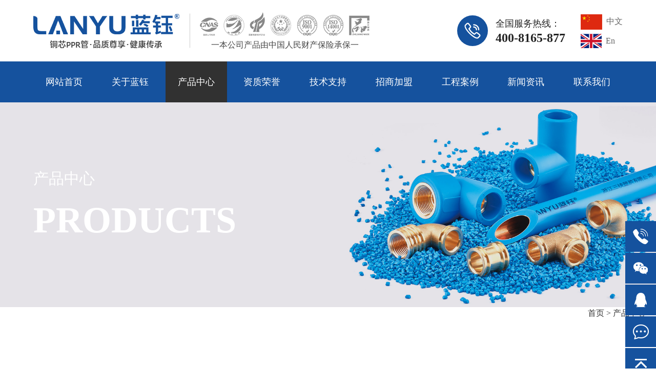

--- FILE ---
content_type: text/html; charset=utf-8
request_url: https://sanlenglanyu.com/product.html
body_size: 7259
content:
<!DOCTYPE html>
<html>

<head>
    
    <meta charset="utf-8">
    <meta http-equiv="X-UA-Compatible" content="IE=edge">
    <meta name="viewport" content="width=device-width, initial-scale=1, maximum-scale=1, user-scalable=no">
    <title>产品中心-杭州三棱管道科技有限公司</title>
    <meta name="keywords" content="" />
    <meta name="description" content="" />
    <link href="/static/index/zh-cn/css/bootstrap.css" rel="stylesheet">
    <!--    <link rel="stylesheet" href="/static/index/zh-cn/css/owl.carousel.css">-->
    <link rel="stylesheet" href="/static/index/zh-cn/css/swiper.css">
    <link href="/static/index/zh-cn/css/basic.css" rel="stylesheet">
    <link rel="stylesheet" href="/static/index/zh-cn/font/iconfont.css">
    <link rel="stylesheet" href="/static/index/zh-cn/css/util.css">
    <link href="/static/index/zh-cn/css/style.css" rel="stylesheet">
    <link href="/static/index/zh-cn/css/animate.css" rel="stylesheet">
    <script src="/static/index/zh-cn/js/jquery-1.11.3.min.js" type="text/javascript"></script>
    <!--    <script src="/static/index/zh-cn/js/owl.carousel.js" type="text/javascript"></script>-->
    <script src="/static/index/zh-cn/js/bootstrap.js" type="text/javascript"></script>
    <script src="/static/index/zh-cn/js/swiper.min.js" type="text/javascript"></script>
    <script src="/static/index/zh-cn/js/number.js" type="text/javascript"></script>
    <script src="/static/index/zh-cn/js/common.js" type="text/javascript"></script>
    <script src="/static/index/zh-cn/js/wow.js"></script>
    <script src="/static/index/zh-cn/layer/layer.js"></script>
    <script>
        if (!(/msie [6|7|8|9]/i.test(navigator.userAgent))) {
            new WOW().init();
        };
    </script>
    
</head>

<header>
    <div class="container">
        <div class="header-main">
            <div class="header-left wow fadeInLeft1">
                <!-- logo -->
                <a href="/" class="logo" title="杭州三棱管道科技有限公司">
                    <img src="/upload/admin/info/20210726/ed0c25a2f3f26a41e02542dfb78e8816.png" alt="logo-杭州三棱管道科技有限公司">
                </a>
                <div class="header-partner">
                    <div class="header-partner-img">
                        <img src="/upload/admin/info/20210726/18e282850e25b33f13ccf4ce41ab5cc7.png" alt="杭州三棱管道科技有限公司">
                    </div>
                    <span>一本公司产品由中国人民财产保险承保一</span>
                </div>
            </div>
            <div class="header-right wow fadeInRight1">
                <div class="header-hotline">
                    <div class="hotline-icon">
                        <img src="/static/index/zh-cn/img/header-phone.png" alt="Ppr铜芯管">
                    </div>
                    <div class="hotline-tel">
                        <h3>全国服务热线：</h3>
                        <span>400-8165-877</span>
                    </div>
                </div>
                <div class="header-lan">
                                        <a href="/?l=zh-cn">
                        <img src="/static/index/lang/zh-cn.png" alt="Ppr铜芯管">
                        <span>中文</span>
                    </a>
                                        <a href="/?l=en-us">
                        <img src="/static/index/lang/en-us.png" alt="Ppr铜芯管">
                        <span>En</span>
                    </a>
                                    </div>
            </div>
            <!-- 手机导航 -->
            <a href="javascript:;" id="navToggle" class="navToggle">
                <span class="line line1"></span>
                <span class="line line2"></span>
                <span class="line line3"></span>
            </a>
        </div>
    </div>
</header>
<div class="nav wow fadeInUp1">
    <div class="container">
        <ul class="nav-ul">
            <li ><a
                    href="/">网站首页</a></li>
            <li ><a
                    href="/about.html">关于蓝钰</a></li>
            <li  class="nav-active" ><a
                    href="/products.html">产品中心</a></li>
            <li ><a
                    href="/honor.html">资质荣誉</a></li>
            <li ><a
                    href="/support.html">技术支持</a></li>
            <li ><a
                    href="/join.html">招商加盟</a></li>
            <li ><a
                    href="/cases.html">工程案例</a></li>
            <li ><a
                    href="/news.html">新闻资讯</a></li>
            <li ><a
                    href="/contact.html">联系我们</a></li>
        </ul>
    </div>
</div>


<div class="inside-banner">
    <img src="/upload/admin/banner/20210726/8beb41510ce735cb9a8fc548fdbe4f93.jpg" alt="PRODUCTS-杭州三棱管道科技有限公司">
    <div class="banner-txt">
        <div class="container">
            <div class="banner-infos">
                <span>产品中心</span>
                <h3>PRODUCTS</h3>
            </div>
        </div>
    </div>
</div>


<div class="inside_nav_right">
    <a href="/">首页 > </a>
    <a href="/product.html">产品中心</a>
</div>


    <div class="inside-nav">
        <div class="container">
            <ul class="about-nav wow fadeInUp1">
                <li class="on" name="brand">
                    <a href="/product.html">产品中心</a>
                </li>
                <li name="culture">
                    <a href="/design.html">设计板块</a>
                </li>
                <li>
                    <a href="/construction.html">施工板块</a>
                </li>
                <li>
                    <a href="/sales.html">售后板块</a>
                </li>
            </ul>
        </div>
    </div>
<div class="pro-wrap">
    <div class="container">
        <div class="public-img pro-topimg">
            <div class="swiper-container prow-swiper">
                <div class="swiper-wrapper ">
                   
                    <div class="swiper-slide">
                        <img src="/2.jpg" alt="PP-R Cu 铜芯管-浙江三棱塑胶有限公司">
                    </div>
                </div>
            </div>


        </div>
        <ul class="pros-list Wpros-list clearfix">
                        <li>
                <div class="hpro-item pros-item">
                    <div class="public-img pros-img">
                        <img src="/upload/admin/promotion/20210729/60cb74214f33cf0cefde662a1612f2a2.jpg" alt="PP-R Cu 铜芯管" layer-src="/upload/admin/otherimg/20210730/1da121d0cd0d5ec2a81c7e1d24abad73.jpg">
                    </div>
                    <div class="hpro-info">
                        <h3>PP-R Cu 铜芯管</h3>
                        <div class="hpro-note">
                            全铜过水 | 主动抑菌 | 健康传承                        </div>
                        <a href="javascript:;" class="hpro-more">查看详情</a>
                    </div>
                </div>
            </li>
                        <li>
                <div class="hpro-item pros-item">
                    <div class="public-img pros-img">
                        <img src="/upload/admin/promotion/20210729/08fc033f855e82b3b107e0a0518cfb6a.jpg" alt="异径直通" layer-src="/upload/admin/otherimg/20210730/88aa1e770c9470691898b68800b6eb9d.jpg">
                    </div>
                    <div class="hpro-info">
                        <h3>异径直通</h3>
                        <div class="hpro-note">
                            全铜过水 | 主动抑菌 | 健康传承                        </div>
                        <a href="javascript:;" class="hpro-more">查看详情</a>
                    </div>
                </div>
            </li>
                        <li>
                <div class="hpro-item pros-item">
                    <div class="public-img pros-img">
                        <img src="/upload/admin/promotion/20210729/099fb005b64aa60db903dbeb0aa6a176.jpg" alt="直通" layer-src="/upload/admin/otherimg/20210729/bd3d113d00c78978f987cc1e76519347.jpg">
                    </div>
                    <div class="hpro-info">
                        <h3>直通</h3>
                        <div class="hpro-note">
                            全铜过水 | 主动抑菌 | 健康传承                        </div>
                        <a href="javascript:;" class="hpro-more">查看详情</a>
                    </div>
                </div>
            </li>
                        <li>
                <div class="hpro-item pros-item">
                    <div class="public-img pros-img">
                        <img src="/upload/admin/promotion/20210729/92e7fb67828f0e9a1968a48347aa4c19.jpg" alt="90°弯头" layer-src="/upload/admin/otherimg/20210729/25dfaab015509353fe57d6856a255071.jpg">
                    </div>
                    <div class="hpro-info">
                        <h3>90°弯头</h3>
                        <div class="hpro-note">
                            全铜过水 | 主动抑菌 | 健康传承                        </div>
                        <a href="javascript:;" class="hpro-more">查看详情</a>
                    </div>
                </div>
            </li>
                        <li>
                <div class="hpro-item pros-item">
                    <div class="public-img pros-img">
                        <img src="/upload/admin/promotion/20210729/5f6cd9222a57a8edbafe604195f21f89.jpg" alt="45°弯头" layer-src="/upload/admin/otherimg/20210729/cd8c55cdf7cc142072c6625737874610.jpg">
                    </div>
                    <div class="hpro-info">
                        <h3>45°弯头</h3>
                        <div class="hpro-note">
                            全铜过水 | 主动抑菌 | 健康传承                        </div>
                        <a href="javascript:;" class="hpro-more">查看详情</a>
                    </div>
                </div>
            </li>
                        <li>
                <div class="hpro-item pros-item">
                    <div class="public-img pros-img">
                        <img src="/upload/admin/promotion/20210729/a1a2e4bf9cd755a0c9ab137e2f2f8ecb.jpg" alt="过桥弯" layer-src="/upload/admin/otherimg/20210729/01e24602c81bb3cf34c1b8833140711d.jpg">
                    </div>
                    <div class="hpro-info">
                        <h3>过桥弯</h3>
                        <div class="hpro-note">
                            全铜过水 | 主动抑菌 | 健康传承                        </div>
                        <a href="javascript:;" class="hpro-more">查看详情</a>
                    </div>
                </div>
            </li>
                        <li>
                <div class="hpro-item pros-item">
                    <div class="public-img pros-img">
                        <img src="/upload/admin/promotion/20210729/4feacc514df38bc625b05ab2cfd5e076.jpg" alt="正三通" layer-src="/upload/admin/otherimg/20210729/5f5bf685cf0c61c41a0e1da83750d885.jpg">
                    </div>
                    <div class="hpro-info">
                        <h3>正三通</h3>
                        <div class="hpro-note">
                            全铜过水 | 主动抑菌 | 健康传承                        </div>
                        <a href="javascript:;" class="hpro-more">查看详情</a>
                    </div>
                </div>
            </li>
                        <li>
                <div class="hpro-item pros-item">
                    <div class="public-img pros-img">
                        <img src="/upload/admin/promotion/20210729/b0592ddd5c61ef312b17d6e87445f444.jpg" alt="异径三通" layer-src="/upload/admin/otherimg/20210729/c53378f7190b4c15f696e9829b39c93b.jpg">
                    </div>
                    <div class="hpro-info">
                        <h3>异径三通</h3>
                        <div class="hpro-note">
                            全铜过水 | 主动抑菌 | 健康传承                        </div>
                        <a href="javascript:;" class="hpro-more">查看详情</a>
                    </div>
                </div>
            </li>
                        <li>
                <div class="hpro-item pros-item">
                    <div class="public-img pros-img">
                        <img src="/upload/admin/promotion/20210729/a92a91149e663b19ac3d78e2e9f884c1.jpg" alt="内螺纹直通" layer-src="/upload/admin/otherimg/20210729/9657b77ece86c7fd6e0ff442eb94a633.jpg">
                    </div>
                    <div class="hpro-info">
                        <h3>内螺纹直通</h3>
                        <div class="hpro-note">
                            全铜过水 | 主动抑菌 | 健康传承                        </div>
                        <a href="javascript:;" class="hpro-more">查看详情</a>
                    </div>
                </div>
            </li>
                        <li>
                <div class="hpro-item pros-item">
                    <div class="public-img pros-img">
                        <img src="/upload/admin/promotion/20210729/4727a352f7182df1b2600bc86415f6db.jpg" alt="加长内螺纹直通" layer-src="/upload/admin/otherimg/20210729/7b4980d47d323e2174bcf5441fc398e3.jpg">
                    </div>
                    <div class="hpro-info">
                        <h3>加长内螺纹直通</h3>
                        <div class="hpro-note">
                            全铜过水 | 主动抑菌 | 健康传承                        </div>
                        <a href="javascript:;" class="hpro-more">查看详情</a>
                    </div>
                </div>
            </li>
                        <li>
                <div class="hpro-item pros-item">
                    <div class="public-img pros-img">
                        <img src="/upload/admin/promotion/20210729/ff16c4210bb8c89e97b4efe5ced679f1.jpg" alt="外螺纹直通" layer-src="/upload/admin/otherimg/20210729/d074e501f9485c8fbf68e86e379a858d.jpg">
                    </div>
                    <div class="hpro-info">
                        <h3>外螺纹直通</h3>
                        <div class="hpro-note">
                            全铜过水 | 主动抑菌 | 健康传承                        </div>
                        <a href="javascript:;" class="hpro-more">查看详情</a>
                    </div>
                </div>
            </li>
                        <li>
                <div class="hpro-item pros-item">
                    <div class="public-img pros-img">
                        <img src="/upload/admin/promotion/20210729/7acfe06ba4b4e8e2648bba102d16564f.jpg" alt="加长外螺纹直通" layer-src="/upload/admin/otherimg/20210729/fe3ad5fddab651343faa315007cfd49d.jpg">
                    </div>
                    <div class="hpro-info">
                        <h3>加长外螺纹直通</h3>
                        <div class="hpro-note">
                            全铜过水 | 主动抑菌 | 健康传承                        </div>
                        <a href="javascript:;" class="hpro-more">查看详情</a>
                    </div>
                </div>
            </li>
                        <li>
                <div class="hpro-item pros-item">
                    <div class="public-img pros-img">
                        <img src="/upload/admin/promotion/20210729/a58ac50bc76058a7b75e3fe4bfab9cc7.jpg" alt="内螺纹弯头" layer-src="/upload/admin/otherimg/20210729/2c96e07f279b15b985459a7b6101ad5d.jpg">
                    </div>
                    <div class="hpro-info">
                        <h3>内螺纹弯头</h3>
                        <div class="hpro-note">
                            全铜过水 | 主动抑菌 | 健康传承                        </div>
                        <a href="javascript:;" class="hpro-more">查看详情</a>
                    </div>
                </div>
            </li>
                        <li>
                <div class="hpro-item pros-item">
                    <div class="public-img pros-img">
                        <img src="/upload/admin/promotion/20210729/2a4d334faa861ad50a389e4276e59dd2.jpg" alt="内螺纹三通" layer-src="/upload/admin/otherimg/20210729/8f126903fccdd0cbd799a2d84792fdf9.jpg">
                    </div>
                    <div class="hpro-info">
                        <h3>内螺纹三通</h3>
                        <div class="hpro-note">
                            全铜过水 | 主动抑菌 | 健康传承                        </div>
                        <a href="javascript:;" class="hpro-more">查看详情</a>
                    </div>
                </div>
            </li>
                        <li>
                <div class="hpro-item pros-item">
                    <div class="public-img pros-img">
                        <img src="/upload/admin/promotion/20210729/8d36ed0af5cd1f1441fef03f375677d9.jpg" alt="外螺纹弯头" layer-src="/upload/admin/otherimg/20210729/98a899008a8aade962ce8393e70b2908.jpg">
                    </div>
                    <div class="hpro-info">
                        <h3>外螺纹弯头</h3>
                        <div class="hpro-note">
                            全铜过水 | 主动抑菌 | 健康传承                        </div>
                        <a href="javascript:;" class="hpro-more">查看详情</a>
                    </div>
                </div>
            </li>
                        <li>
                <div class="hpro-item pros-item">
                    <div class="public-img pros-img">
                        <img src="/upload/admin/promotion/20210729/be8c08b9243a7e444c098c7ad70866e8.jpg" alt="弧形内丝三通（U-型弯）" layer-src="/upload/admin/otherimg/20210729/5de1d605784b5551ec6b489cb10544c7.jpg">
                    </div>
                    <div class="hpro-info">
                        <h3>弧形内丝三通（U-型弯）</h3>
                        <div class="hpro-note">
                            全铜过水 | 主动抑菌 | 健康传承                        </div>
                        <a href="javascript:;" class="hpro-more">查看详情</a>
                    </div>
                </div>
            </li>
                        <li>
                <div class="hpro-item pros-item">
                    <div class="public-img pros-img">
                        <img src="/upload/admin/promotion/20210729/d96ced508644120de10765a06933e1ab.jpg" alt="连体内螺纹弯头" layer-src="/upload/admin/otherimg/20210729/0a4ecc48f7c53d4974fab2646df3ba6f.jpg">
                    </div>
                    <div class="hpro-info">
                        <h3>连体内螺纹弯头</h3>
                        <div class="hpro-note">
                            全铜过水 | 主动抑菌 | 健康传承                        </div>
                        <a href="javascript:;" class="hpro-more">查看详情</a>
                    </div>
                </div>
            </li>
                        <li>
                <div class="hpro-item pros-item">
                    <div class="public-img pros-img">
                        <img src="/upload/admin/promotion/20210729/f7b06a91e422f631bb42d7e4a12dc4f5.jpg" alt="防爆内螺纹活接" layer-src="/upload/admin/otherimg/20210729/355a7235a49ebe72599688de58c5da1f.jpg">
                    </div>
                    <div class="hpro-info">
                        <h3>防爆内螺纹活接</h3>
                        <div class="hpro-note">
                            全铜过水 | 主动抑菌 | 健康传承                        </div>
                        <a href="javascript:;" class="hpro-more">查看详情</a>
                    </div>
                </div>
            </li>
                        <li>
                <div class="hpro-item pros-item">
                    <div class="public-img pros-img">
                        <img src="/upload/admin/promotion/20210729/8b4be1bb4c22f2aa2db83f2cf49f91bb.jpg" alt=" U 型组合件" layer-src="/upload/admin/otherimg/20210729/c1f5184aeffc842ed6a4c8af47a01454.jpg">
                    </div>
                    <div class="hpro-info">
                        <h3> U 型组合件</h3>
                        <div class="hpro-note">
                            全铜过水 | 主动抑菌 | 健康传承                        </div>
                        <a href="javascript:;" class="hpro-more">查看详情</a>
                    </div>
                </div>
            </li>
                        <li>
                <div class="hpro-item pros-item">
                    <div class="public-img pros-img">
                        <img src="/upload/admin/promotion/20210729/abb50bfee53b607a42bf2c2f2eb42d3f.jpg" alt="防爆外螺纹活接" layer-src="/upload/admin/otherimg/20210729/ccaa72740f13ecde13f87c22c562c247.jpg">
                    </div>
                    <div class="hpro-info">
                        <h3>防爆外螺纹活接</h3>
                        <div class="hpro-note">
                            全铜过水 | 主动抑菌 | 健康传承                        </div>
                        <a href="javascript:;" class="hpro-more">查看详情</a>
                    </div>
                </div>
            </li>
                        <li>
                <div class="hpro-item pros-item">
                    <div class="public-img pros-img">
                        <img src="/upload/admin/promotion/20210729/205f80473f7d1c8de81b356a820517ff.jpg" alt="防爆双活接球阀" layer-src="/upload/admin/otherimg/20210729/4030ad769479223d9b5731de2a5ff91f.jpg">
                    </div>
                    <div class="hpro-info">
                        <h3>防爆双活接球阀</h3>
                        <div class="hpro-note">
                            全铜过水 | 主动抑菌 | 健康传承                        </div>
                        <a href="javascript:;" class="hpro-more">查看详情</a>
                    </div>
                </div>
            </li>
                        <li>
                <div class="hpro-item pros-item">
                    <div class="public-img pros-img">
                        <img src="/upload/admin/promotion/20210729/99a25404e3ef4c38d05b3c9ed8aabafb.jpg" alt="管帽" layer-src="/upload/admin/otherimg/20210729/1e56a48fa0252b6da7380f3fb0a1825c.jpg">
                    </div>
                    <div class="hpro-info">
                        <h3>管帽</h3>
                        <div class="hpro-note">
                            全铜过水 | 主动抑菌 | 健康传承                        </div>
                        <a href="javascript:;" class="hpro-more">查看详情</a>
                    </div>
                </div>
            </li>
                        <li>
                <div class="hpro-item pros-item">
                    <div class="public-img pros-img">
                        <img src="/upload/admin/promotion/20210729/cc595b2544f121bfb85ff6b4ff9f7fae.jpg" alt="立体球阀" layer-src="/upload/admin/otherimg/20210729/4a6d6b737a322d88a3559f1de21bf0c0.jpg">
                    </div>
                    <div class="hpro-info">
                        <h3>立体球阀</h3>
                        <div class="hpro-note">
                            全铜过水 | 主动抑菌 | 健康传承                        </div>
                        <a href="javascript:;" class="hpro-more">查看详情</a>
                    </div>
                </div>
            </li>
                        <li>
                <div class="hpro-item pros-item">
                    <div class="public-img pros-img">
                        <img src="/upload/admin/promotion/20210729/100c66bf74c8a083273ddf72a4caf703.jpg" alt="暗阀防尘套" layer-src="/upload/admin/otherimg/20210729/c34f5e085e1dc146358f503c760430d9.jpg">
                    </div>
                    <div class="hpro-info">
                        <h3>暗阀防尘套</h3>
                        <div class="hpro-note">
                            全铜过水 | 主动抑菌 | 健康传承                        </div>
                        <a href="javascript:;" class="hpro-more">查看详情</a>
                    </div>
                </div>
            </li>
                        <li>
                <div class="hpro-item pros-item">
                    <div class="public-img pros-img">
                        <img src="/upload/admin/promotion/20210802/6f3b394111be3461322b872d5917c64c.jpg" alt="暗装花洒" layer-src="/upload/admin/otherimg/20210802/f17a2268a2b55130b737801c970fe7cb.jpg">
                    </div>
                    <div class="hpro-info">
                        <h3>暗装花洒</h3>
                        <div class="hpro-note">
                            全铜过水 | 主动抑菌 | 健康传承                        </div>
                        <a href="javascript:;" class="hpro-more">查看详情</a>
                    </div>
                </div>
            </li>
                        <li>
                <div class="hpro-item pros-item">
                    <div class="public-img pros-img">
                        <img src="/upload/admin/promotion/20210802/927fa5a0922f8619b3f8e8adcac02903.jpg" alt="前置过滤器" layer-src="/upload/admin/otherimg/20210802/fa1f68aebe333ec470b7b007fb661b40.jpg">
                    </div>
                    <div class="hpro-info">
                        <h3>前置过滤器</h3>
                        <div class="hpro-note">
                            全铜过水 | 主动抑菌 | 健康传承                        </div>
                        <a href="javascript:;" class="hpro-more">查看详情</a>
                    </div>
                </div>
            </li>
                        <li>
                <div class="hpro-item pros-item">
                    <div class="public-img pros-img">
                        <img src="/upload/admin/promotion/20220525/968efe67d77f6c0dbc462a6bcfa3fcea.jpg" alt="覆塑紫铜地暖管" layer-src="/upload/admin/otherimg/20220525/2a9eea684c3d927a94db2db163179966.jpg">
                    </div>
                    <div class="hpro-info">
                        <h3>覆塑紫铜地暖管</h3>
                        <div class="hpro-note">
                            全铜过水 | 主动抑菌 | 健康传承                        </div>
                        <a href="javascript:;" class="hpro-more">查看详情</a>
                    </div>
                </div>
            </li>
                    </ul>
        <ul class="pros-list Wpros-load clearfix wow fadeInUp1">
            数据加载中，请稍后..
        </ul>
        <a href="javascript:;" class="click-more pros-click">加载更多</a>
    </div>
</div>
<script type="text/javascript">
    $(function () {
        var swiperProw = new Swiper('.prow-swiper', {
            autoplay: {
                delay: 3500,
                disableOnInteraction: false,
            },
        });



        layer.ready(function () {
            
            // 
            let w = 1200;
            let h = 800;
            layer.photos({
                photos: '.pros-img',
                closeBtn: 2,
                area: [w, h],
                shift: 0,
            });
        });
    })
</script>





<div id="footer">
    <div class="container">
        <div class="footer-top">
            <div class="footer-left wow fadeInUp1">
                <div class="footer-llogo">
                    <a href="/" class="flogo">
                        <img src="/upload/admin/otherimg/20210726/52b8f389ce0e5a8b337d6e7848b6f39d.png" alt="底部logo-杭州三棱管道科技有限公司">
                    </a>
                    <p>铜芯PPR 管·品质尊享·健康传承</p>                </div>
                <div class="footer-hotline">全国服务热线：400-8165-877</div>
                <div class="footer-copy">
                    <p>版权所有 © <span style="white-space: pre;">杭州三棱管道科技有限公司</span>&nbsp;</p><p>总部网站： <a href="http://www.chinasanleng.com/" target="_blank" style="color:#808080; text-decoration: underline;">三棱塑胶</a>&nbsp; <a href="http://www.chinasanleng.com/" target="_blank" style="color:#808080; text-decoration: underline;">www.chinasanleng.com</a></p><p><a href="https://beian.miit.gov.cn/#/Integrated/index" target="_blank" style="color:#808080; text-decoration: underline;">浙ICP备2024095188号-1</a></p>                </div>
            </div>
            <ul class="footer-ul">
                <li class="wow fadeInUp1" data-wow-delay=".2s">
                    <h3>关于蓝钰</h3>
                    <dl>
                                                <dd>
                                                        <a href="/about/mid/3Cufh.html">品牌介绍</a>
                            
                        </dd>
                                                <dd>
                                                        <a href="/about.html#culture">企业文化</a>
                            
                        </dd>
                                                <dd>
                                                        <a href="/about/mid/EECv0.html">厂房设备</a>
                            
                        </dd>
                                                <dd>
                                                        <a href="/about/mid/21Eyg.html">企业视频</a>
                            
                        </dd>
                                            </dl>
                </li>
                <li class="wow fadeInUp1" data-wow-delay=".4s">
                    <h3>工程案例</h3>
                    <dl>
                                                <dd><a href="/cases/mid/7xIFz.html">工程</a></dd>
                                                <dd><a href="/cases/mid/ovm0U.html">别墅</a></dd>
                                                <dd><a href="/cases/mid/y2CQZ.html">平层</a></dd>
                                                <dd><a href="/cases/mid/HPdrr.html">自建</a></dd>
                                            </dl>
                </li>
                <li class="wow fadeInUp1" data-wow-delay=".6s">
                    <h3>联系我们</h3>
                    <dl>
                        <dd><a>电话：0570-4057759</dd></a><dd><a>传真：0570-4057190</dd></a><dd><a>邮箱：sanlenglanyu@163.com</dd></a><dd><a>地址：浙江省江山市虎山街道陈家安61号</dd></a>                    </dl>
                </li>
                <li class="wow fadeInUp1" data-wow-delay=".8s">
                    <div class="code-item">
                        <div class="public-img">
                            <img src="/upload/admin/otherimg/20210731/69a6379d4f53b1dc443b6601edda448d.jpg" alt="底部二维码-杭州三棱管道科技有限公司">
                        </div>
                        <p><p>关注公众号</p></p>
                    </div>
                </li>
            </ul>
        </div>
        <div class="links wow fadeIn">
            <div class="links-l">
                <p>友情链接：</p>
                                <a href="http://www.shanghailvshi.com.cn/xingshi/">上海刑事律师</a>
                                <a href="https://www.hhcffx.com">配方分析</a>
                                <a href="https://www.zglqtcj.com">闭式冷却塔</a>
                                <a href="https://www.cqshebao.net/aboutus/">重庆工伤保险代办</a>
                                <a href="https://www.guanwangbook.com">黄页大全</a>
                            </div>
            <div class="links-r">
                技术支持：<a href="http://www.netdc.com.cn/" target="_blank">鼎成网络</a>
            </div>

        </div>
    </div>
</div>
<!-- 手机导航 -->
<nav id="mobileMenu" class="mobileMenu">
    <ul class="menu">
        <li>
            <div class="menu-item">
                <i class="iconfont icon-ai-home"></i>
                <a href="/">网站首页</a>
            </div>
        </li>
        <li>
            <div class="menu-item">
                <i class="iconfont icon-guanyuwomen"></i>
                <a href="/about.html">关于蓝钰</a>
            </div>
        </li>
        <li>
            <div class="menu-item">
                <i class="iconfont icon-chanpinguanli"></i>
                <a href="/products.html">产品中心</a>
            </div>
        </li>
        <li>
            <div class="menu-item">
                <i class="iconfont icon-zizhizhengshu"></i>
                <a href="/honor.html">资质荣誉</a>
            </div>
        </li>
        <li>
            <div class="menu-item">
                <i class="iconfont icon-jishuchengguo"></i>
                <a href="/support.html">技术支持</a>
            </div>
        </li>
        <li>
            <div class="menu-item">
                <i class="iconfont icon-jiameng"></i>
                <a href="/join.html">招商加盟</a>
            </div>
        </li>
        <li>
            <div class="menu-item">
                <i class="iconfont icon-chenggonganli"></i>
                <a href="/cases.html">工程案例</a>
            </div>
        </li>
        <li>
            <div class="menu-item">
                <i class="iconfont icon-icon-"></i>
                <a href="/news.html">新闻资讯</a>
            </div>
        </li>
        <li>
            <div class="menu-item">
                <i class="iconfont icon-lianxi1"></i>
                <a href="/contact.html">联系我们</a>
            </div>
        </li>
        <li class="menu_li">
            <div class="menu-item">
                <div class="menu-itemtit">
                    <i class="iconfont icon-guojia"></i>
                    <a href="javascript:;">Language</a>
                </div>
                <div class="menu-arrow iconfont icon-icon_function_zhankai">
                </div>
            </div>
            <div class="menu_dl menu-other_dl">
                <dl>
                                        <dd>
                        <a href="/?l=zh-cn">
                            <img src="/static/index/lang/zh-cn.png" alt="Ppr铜芯管">
                            <span>中文</span>
                        </a>
                    </dd>
                                        <dd>
                        <a href="/?l=en-us">
                            <img src="/static/index/lang/en-us.png" alt="Ppr铜芯管">
                            <span>En</span>
                        </a>
                    </dd>
                                    </dl>
            </div>
        </li>
    </ul>
</nav>
<!--右侧浮窗-->
<div class="right-side">
    <div class="right-item right-itemhover clearfix">
        <img src="/static/index/zh-cn/img/right-tel.png" alt="Ppr铜芯管">
        <div class="right-item-right">400-8165-877</div>
        <!--        <p>400-8165-877</p> 浮窗电话代码-->
    </div>
    <div class="right-item right-wechat">
        <img src="/static/index/zh-cn/img/right-wchat.png" alt="国产铜芯管">
        <div class="wx-img">
            <img src="/upload/admin/otherimg/20210731/1083b1cb1b918d4b287adf0d2e576610.jpg" alt="浮框二维码-杭州三棱管道科技有限公司">
        </div>
    </div>
    <div class="right-item">
        <a href="tencent://message/?uin=347045380" target="_blank">
            <img src="/static/index/zh-cn/img/right-qq.png" alt="国产铜芯管">
        </a>
    </div>
    <div class="right-item">
        <a href="/contact.html#message">
            <img src="/static/index/zh-cn/img/right-msg.png" alt="国产铜芯管">
        </a>

    </div>
    <div class="right-item back">
        <img src="/static/index/zh-cn/img/right-top.png" alt="" class="right-img">
    </div>
</div>


</body>
<script>
    
     layer.ready(function () {
        // 
        let w = 1200;
        let h = 800;
        layer.photos({
            photos: '.pros-img',
            closeBtn: 2,
            area: [w, h],
            shift: 0,
        });
    });
    var certifySwiper = new Swiper('.qyry-swiper', {
        watchSlidesProgress: true,
        slidesPerView: 'auto',
        centeredSlides: true,
        loop: true,
        loopedSlides: 30,
        autoplay: false,
        navigation: {
            nextEl: '.swiper-button-next',
            prevEl: '.swiper-button-prev',
        },
        on: {
            progress: function (progress) {
                for (i = 0; i < this.slides.length; i++) {
                    var slide = this.slides.eq(i);
                    var slideProgress = this.slides[i].progress;
                    modify = 1;
                    if (Math.abs(slideProgress) > 1) {
                        modify = (Math.abs(slideProgress) - 1) * 0.3 + 1;
                    }
                    translate = slideProgress * modify * 260 + 'px';
                    scale = 1 - Math.abs(slideProgress) / 5;
                    zIndex = 999 - Math.abs(Math.round(10 * slideProgress));
                    slide.transform('translateX(' + translate + ') scale(' + scale + ')');
                    slide.css('zIndex', zIndex);
                    slide.css('opacity', 1);
                    if (Math.abs(slideProgress) > 3) {
                        slide.css('opacity', 0);
                    }
                }
            },
            setTransition: function (transition) {
                for (var i = 0; i < this.slides.length; i++) {
                    var slide = this.slides.eq(i)
                    slide.transition(transition);
                }

            }
        }

    })
</script>

<!-- HTML5 shim and Respond.js for IE8 support of HTML5 elements and media queries -->
<!-- WARNING: Respond.js doesn't work if you view the page via file:// -->
<!--[if lt IE 9]>
<script src="/static/index/zh-cn/js/html5shiv.min.js"></script>
<script src="/static/index/zh-cn/js/respond.min.js"></script>
<script>
    alert("您的浏览器版本过低请升级！");
    location.href = "http://outdatedbrowser.com/zh-cn";
</script>
<![endif]-->


</html>

--- FILE ---
content_type: text/css
request_url: https://sanlenglanyu.com/static/index/zh-cn/css/basic.css
body_size: 3111
content:
@charset "utf-8";
/* CSS Document */
div,dl,dt,dd,ul,ol,li,h1,h2,h3,h4,h5,h6,pre,form,fieldset,input,textarea,blockquote,p,body,span{
padding:0;margin:0;}

form,fieldset,input,textarea{
    outline: none;
}

ul,li{list-style:none;}
img{border:0 none;}
a{ text-decoration:none !important; color:#333; font-family: "微软雅黑";}
.fl{float:left;}
.fr{float:right;}
h1, h2, h3, h4, h5, h6 {font-size: 100%;font-weight: normal;}
body{ 
	font-family:"微软雅黑"; 
	font-size:16px; 
	color:#333; 
	line-height:24px; 
}
.clearfix:after { visibility:hidden; display:block; font-size:0; content:" "; clear:both; height:0;} 
.clearfix { zoom:1;}
/****最小宽度****/
@media(max-width:449px){
.col-xss-12{width:100%;}
}
@media(max-width:449px){
.col-xss-6{width:50%;}
}
@media(max-width:449px){
.col-xss-4{width:33.3333333%;}
}
/* @media(max-width:600px){
.col-xxs-12{width:100%;}
} */
/* 分页 */
.page-box{
    text-align: center;
    margin-bottom: 60px;
    margin-top: 60px;
    font-size: 0px;
}
.page-box a{
    display: inline-block;
    height: 36px;
    line-height: 36px;
    padding: 0 13px;
    color: #313131;
    background-color: #f0f0f4;
    border: 1px solid #dcdcdc;
    font-size: 14px;
    margin: 0px 4px;
	border-radius: 0px;
}
.page-box a:hover{
    background:#005bac;
	border-color: #005bac;
    color: #fff;   
}
.page-box a.page-on{
    background:#005bac; 
	border-color: #005bac;    
    color: #fff;  
}
.pros-page{
	margin-top: 34px;
}
.pros-page a{
	background-color: #fff;
}
@media(max-width: 991px){
	.page-box{
		margin-top: 50px;
		margin-bottom: 55px;
	}
    .page-box a{
        padding: 0 11px;
    }
	.pros-page{
		margin-top: 30px;
	}
}
@media(max-width:449px){
    .page-box {
        margin-bottom: 40px;
        margin-top: 40px;
    }
    .page-box a {
        height: 30px;
        line-height: 30px;
        padding: 0 8px;
        margin: 0 3.5px;
    }
	.pros-page{
		margin-top: 20px;
	}
}


/*搜索框*/
.search_box{
	position: relative;
	right:0px;
	top:0px;
	transition: all 0.3s;
	border-radius: 3px;
	width:45px;
	height:42px;
	line-height:38px;
	background: #fff;
    overflow: hidden;
    border: 1px solid #fff;
}
.search_icon{
	width:26px;
	height:26px;
	display:block;
	position:absolute;
	left:0px;
    top:0;
	cursor:pointer;
	z-index:66;
	background:url(../img/sou.png) no-repeat center;
}
.search_cha{
	background:url(../img/search_cha.png) no-repeat center;
	width:9px;
	height:9px;
	display:block;
	position:absolute;
	right:10px;
	z-index:22;
	top:15px;
	display:none;
	cursor:pointer;
}
.search_li{
	display:none;
}
.text01{
	width:220px;
	border:none;
	text-indent:10px;
    vertical-align:middle;
    border-bottom: 1px solid #ea5404;
    height: 35px;
}
.text02{
	width:220px;
	text-indent:10px;
	vertical-align:middle;
    line-height:40px;
}
.anniu1{
	background:url(../img/sou.png) no-repeat center;
	width:26px;
	height:26px;
	border:none;
}
.anniu2{
	background:url(../img/sou.png) no-repeat center;
	width:26px;
	height:26px;
	border:none;
	margin-left:-6px;
}


--- FILE ---
content_type: text/css
request_url: https://sanlenglanyu.com/static/index/zh-cn/css/util.css
body_size: 9413
content:
@font-face {
    font-family: 'iconfont';
    /* project id 1000117 */
    src: url('../font/iconfont.eot');
    src: url('../font/iconfont.woff2') format('woff2'),
      url('../font/iconfont.woff') format('woff'),
      url('../font/iconfont.ttf') format('truetype'),
      url('../font/iconfont.svg') format('svg');
}

.iconfont {
    font-family: "iconfont" !important;
    font-size: 16px;
    font-style: normal;
    -webkit-font-smoothing: antialiased;
    -webkit-text-stroke-width: 0.2px;
    -moz-osx-font-smoothing: grayscale;
}


/*手机导航*/
#navToggle{
    position: relative;
    width: 30px;
    height: 20px;
    display: none;
    /* float: right;
     */
     margin-top: 25px;
}
#navToggle .line {
	background: #15529e;
	border-radius: 1px;
	display: block;
	height: 2px;
	top: 0;
	left: 0;
	transition: all 0.3s ease;
	transform-origin: center center;
	width: 100%;
	position: absolute;
}
.navToggle-inside .line{
    background-color: #fff !important;
}
#navToggle .line1 {
    top: 0;
}
#navToggle .line2 {
    top: 50%;
    margin-top: -1px;
}
#navToggle .line3 {
	top: auto;
    bottom: 0;
}
#navToggle.active .line{
	top: 50%;
    bottom: auto;
    margin-top: -1px;
}
#navToggle.active .line1{
	transform: rotate(45deg);
}
#navToggle.active .line2{
	opacity: 0;
	filter: alpha(opacity=0);
}
#navToggle.active .line3{
	transform: rotate(-45deg);
}
.mobileMenu{
	display: none;
	position: fixed;
	top: 70px;
	left: 0;
	width: 100%;
	height: calc(100% - 70px);
    background-color: #fff;
    overflow-y: auto;
    z-index: 400;
    border-top: 1px solid #dcdcdc;
}
.mobileMenu ul {
    background: #fff;
}
.mobileMenu ul li{
    transform: translate3d(0, 10px, 0);
    transition: transform 0.4s ease, opacity 0.4s ease;
    opacity: 0;
}
.mobileMenu.h-show ul li{
    opacity: 1;
    transform: translate3d(0, 0, 0);
}
.menu-item{
    display: flex;
    flex-direction: row;
    height: 100px;
    align-items: center;
    padding-left: 20px;
    padding-right: 20px;
    border-bottom: 1px solid #dcdcdc;
    position: relative;
    transition: all .5s;
}
.menu-item i{
    font-size: 30px;
    display: block;
    /* margin-top: 6px; */
    font-style: normal;
}
.menu-item a{
    font-size: 30px;
    color: #111;
    padding-left: 30px;
    display: flex;
    width: 100%;
    height: 100%;
    align-items: center;
    text-transform: uppercase;
}
.menu-item:hover i, .menu-item:hover a{
    color: #15529e;
}
.menu li.on .menu-item i{
    color: #15529e;
}
.menu_dl{
    display: none;
    padding-left: 98px;
    padding-top: 20px;
    padding-bottom: 20px;
    border-bottom: 1px solid #dcdcdc;
}
.menu_dl dl dd{
    margin-bottom: 10px;
}
.menu_dl dl dd:last-child{
    margin-bottom: 0px;
}
.menu_dl dd a{
    font-size: 24px;
    color: #333;
    line-height: 64px;
}
.menu_dl dd a span{
    padding-left: 10px;
    color: #666;
    font-size: 16px;
    line-height: 24px;
}
/* .menu_dl dd img{
    margin-bottom: 10px;
} */
.menu_dl dd a:hover{
    color: #15529e;
}
.menu_dl dd a:hover span{
    color: #15529e;
}
.ovh-f{
    width: 100%;
    height: 100%;
    position: fixed;
    left: 0;
    top: 0;
    overflow: hidden;
}
.menu-itemtit{
    display: flex;
    width: 100%;
}
.menu-itemtit{
    display: flex;
}
@media(max-width: 991px){
    #navToggle{
        display: block;
    }
    .menu-arrow{
        font-size:30px;
        position: absolute;
        right: 15px;
        transform: rotate(-90deg);
        transition: all 0.4s;
    }
    .menu_li.on .menu-arrow{
        transform: rotate(0deg);
        color: #000;
       
    } 
}
@media(max-width: 767px){
    .menu-item{
        padding-left: 20px;
        height: 70px;
    }
    .menu-item i{
        font-size: 24px;
        margin-top: 2px;
    }
    .menu-item a{
        font-size: 24px;
        padding-left: 20px;
    }
    #navToggle{
        margin-right: 0px;
    }
    .menu_dl{
        padding-left: 65px;
    }
    .menu_dl dd a{
        font-size: 18px;
        line-height: 36px;
    }
}
@media(max-width: 599px){
    .menu-item i{
        font-size: 18px;
    }
    .menu-item a{
        font-size: 18px;
        padding-left: 15px;
    }
    .menu_dl{
        padding-left: 60px;
        padding-top: 15px;
        padding-bottom: 15px;
    }
    .menu_dl dd a{
        font-size: 16px;
        line-height: 32px;
    }
    .menu-arrow{
        font-size: 22px;
    }
}
/* 内页导航按钮 */
.pronavToggle{
    position: relative;
    width: 50px;
    height: 50px;
    display: none;
    float: right;
    /* background: #000; */
    cursor: pointer;
}
.pronavToggle .line {
	background: #fff;
	border-radius: 1px;
	display: block;
	height: 2px;
	top: 0;
    left: 50%;
	transition: all 0.3s ease;
	transform-origin: center center;
    width: 28px;
    margin-left: -14px;
    position: absolute;
}
#pronavToggle2 .line{
    background-color: #fff;
}
.pronavToggle .line1 {
    top: 15px;
}
.pronavToggle .line2 {
    top: 50%;
    margin-top: -1px;
}
.pronavToggle .line3 {
	top: auto;
    bottom: 15px;
}
.pronavToggle.active .line{
	top: 50%;
    bottom: auto;
    margin-top: -1px;
}
.pronavToggle.active .line1{
	transform: rotate(45deg);
}
.pronavToggle.active .line2{
	opacity: 0;
	filter: alpha(opacity=0);
}
.pronavToggle.active .line3{
	transform: rotate(-45deg);
}
@media(max-width:991px){
    .pronavToggle{
        display: block;
    }
}
/* 内页banner */
.inside-banner{
    width: 100%;
    position: relative;
}
.inside-banner img{
    display: block;
    width: 100%;
}
/* banner */
.banner-swiper .swiper-container{
    width: 100%;
}
#banner .swiper-slide img{
    width: 100%;
    display: block;
}
.banner-swiper .swiper-pagination-bullet{
    width: 50px;
    height: 4px;
    border-radius: 0;
    opacity: 1;
    background-color:#fff !important;
    position: relative;
}
.banner-swiper .swiper-pagination-bullet-active{
    background-color: #15529e !important;
}
.banner-swiper > .swiper-pagination-bullets .swiper-pagination-bullet{
    margin: 0 15px;
}
.banner-swiper > .swiper-pagination-bullets{
    bottom: 50px;
}
@media (max-width: 991px){
    .banner-swiper > .swiper-pagination-bullets{
        bottom: 30px;
    }
    .banner-swiper > .swiper-pagination-bullets .swiper-pagination-bullet{
        margin: 0 8px;
    }
    .banner-swiper .swiper-pagination-bullet{
        width: 30px;
    }
}
@media (max-width: 599px){
    .banner-swiper > .swiper-pagination-bullets{
        bottom: 15px;
    }
}
/* 自定义宽度 */
.inside-container {
    padding-right: 15px;
    padding-left: 15px;
    margin-right: auto;
    margin-left: auto;
  }
  @media (min-width: 768px) {
    .inside-container {
      width: 750px;
    }
  }
  @media (min-width: 992px) {
    .inside-container {
      width: 970px;
    }
  }
  @media (min-width: 1200px) {
    .inside-container {
      width: 1180px;
      padding-right: 0px;
      padding-left: 0px;
    }
  }
  @media (min-width: 1300px) {
    .inside-container {
      width: 1280px;
    }
  }
  @media (min-width: 1400px) {
    .inside-container {
      width: 1400px;
    }
  }
  @media screen and (min-width:1400px) and (max-width:1499px){
    .inside-container {
      padding-left: 15px;
      padding-right: 15px;
    }
  }
/* 
#bsWXBox{
   background: none !important;
}
#bsWXBox .bsTop {
    color: #666;
    background: #ffffff !important;
    height: 24px;
    line-height: 24px;
    border-bottom: 0px;
}
.bsBox {
    padding: 0px !important;
    background: none !important;
}
.bsFrameDiv>div{
    background: white;
    border: 1px solid #cccccc;
} */
/*右侧浮窗*/
.right-side{
    position: fixed;
    right: 0px;
    top: 60%;
    z-index: 300;
    display: flex;
    flex-direction: column;
    align-items: flex-end;
}
.right-item{
    width: 60px;
    height: 60px;
    border-radius: 0px;
    background: #15529e;
    margin-bottom: 2px;
    cursor: pointer;
    display: flex;
    align-items: center;
    justify-content: center;
}
.right-img{
    display: block;
}
.right-item:hover{
    background: #15529e;
}
.right-item.on{
    background: #15529e;
}
.right-item-right{
    color: #fff;
    display: none;
    font-size: 16px;
    margin-left: 6px;
    background-color: #15529e;
}
.right-wechat{
    position: relative;
}
.wx-img{
    display: none;
    position: absolute;
    right: 62px;
    top: 0px;
    width: 140px;
    height: 140px;
    border: 2px solid #dcdcdc;
}
.wx-img img{
    display: block;
    width: 100%;
}
@media(max-width: 599px){
    .right-side{
        display: none;
    }
}


.section_heading .text_translate {
    display: inline-block;
    -webkit-transform: translate(-50px,0);
    transform: translate(-50px,0);
}
@keyframes textTranslate{
    0% {
        opacity: 0;
        -webkit-transform: translate(-50px,0);
        transform: translate(-50px,0);
    }
    50% {
        opacity: 1;
    }
    100% {
        opacity: 1;
        -webkit-transform: translate(0, 0);
        transform: translate(0, 0);
    }
}

--- FILE ---
content_type: text/css
request_url: https://sanlenglanyu.com/static/index/zh-cn/css/style.css
body_size: 81969
content:
@charset "UTF-8";
/**
 * 
 * @authors Your Name (you@example.org)
 * @date    2017-10-18 08:57:34
 * @version $Id$
 */
@font-face{
    font-family: "gillsan";
    src: url('../font/gillsan.ttf') format('opentype');
    font-weight: normal;
    font-style: normal;
}
@font-face{
    font-family: "Helvetica";
    src: url('../font/Helvetica-Condensed-Bold.ttf') format('opentype');
    font-weight: normal;
    font-style: normal;
}
/* header */
header{
    width: 100%;
    height: 120px;
    overflow: hidden;
    position: relative;
    z-index: 22;
}
.header-main{
    position: relative;
    display: flex;
    justify-content: space-between;
}
.header-left{
    display: flex;
    align-items: center;
    height: 120px;
}
.logo{
    display: block;
    width: 285px;
    /* margin-top: 26px; */
}
.logo img{
    display: block;
    width: 100%;
}
.header-partner{
    padding-left: 20px;
    margin-left: 20px;
    position: relative;
}
.header-partner::before{
    position: absolute;
    content: "";
    width: 1px;
    height: 67px;
    top: 50%;
    transform: translateY(-50%);
    left: 0px;
    background-color: #cccccc;
}
.header-partner span{
    font-size: 16px;
    line-height: 16px;
    color: #444;
    margin-top: 10px;
    display: block;
    text-align: center;
}
.header-right{
    display: flex;
    height: 120px;
    align-items: center;
}
.header-hotline{
    display: flex;
    margin-right: 30px;
}
.hotline-icon{
    width: 60px;
    height: 60px;
    background-color: #15529e;
    display: flex;
    align-items: center;
    justify-content: center;
    border-radius: 50%;
    margin-right: 15px;
}
.hotline-tel{
    color: #222;
    display: flex;
    flex-direction: column;
    justify-content: center;
}
.hotline-tel h3{
    font-size: 18px;
    line-height: 24px;
    margin-bottom: 4px;
}
.hotline-tel span{
    font-size: 24px;
    font-weight: bold;
    line-height: 24px;
}
.header-lan{
    display: flex;
    flex-direction: column;
}
.header-lan a{
    display: flex;
    align-items: center;
    margin-bottom: 8px;
}
.header-lan a:last-child{
    margin-bottom: 0px;
}
.header-lan a span{
    font-size: 16px;
    line-height: 20px;
    color: #666;
    padding-left: 8px;
}
.header-lan a:hover span{
    color: #15529e;
}
.nav{
    width: 100%;
    height: 80px;
    background-color: #15529e;
}
.nav-ul{
    display: flex;
    justify-content: space-between;
}
.nav-ul li:last-child{
    margin-right: 0px;
}
.nav-ul li>a{
    display: block;
    font-size: 18px;
    width: 140px;
    text-align: center;
    color: #fff;
    line-height: 80px;
    transition: all .5s;
}
.nav-ul li:hover>a,
.nav-ul li.nav-active a{
    background-color: #313131;
}
.header-partner-img{
    width: 331px;
    overflow: hidden;
}
.header-partner-img img{
    display: block;
    width: 100%;
}
/* banner */
.banner-next, .banner-prev{
    width: 40px;
    height: 40px;
    border-radius: 2px;
    margin-top: -20px;
    background-size: 9px 16px;
    opacity: 1;
    background-color: rgba(21,82,158,.5);
}
.banner-next{
    right: 80px;
    background-image: url(../img/banner-next.png);
}
.banner-prev{
    left: 80px;
    background-image: url(../img/banner-prev.png);
}
.banner-prev:hover, .banner-next:hover{
    background-color: rgba(21,82,158,1);
}
@media(max-width: 1400px){
    .nav-ul li>a{
        width: 120px;
    }
}
@media(max-width: 1200px){
    .logo{
        width: 225px;
    }
    .banner-next{
        right: 60px;
    }
    .banner-prev{
        left: 60px;
    }
    .header-partner-img{
        width: 270px;
    }
    .header-partner span{
        font-size: 14px;
    }
    .header-hotline{
        margin-right: 15px;
    }
    .nav-ul li>a{
        width: 100px;
        font-size: 16px;
    }
}
@media(max-width: 991px){
    .nav{
        display: none;
    }
    .header-right{
        display: none;
    }
    header{
        height: 70px;
    }
    .logo{
        width: 200px;
    }
    .header-left{
        height: 70px;
    }
    .header-partner{
        padding-left: 10px;
        margin-left: 10px;
    }
    .header-partner-img{
        width: 240px;
    }
    .banner-next{
        right: 40px;
    }
    .banner-prev{
        left: 40px;
    }
}
@media(max-width: 599px){
    .banner-next{
        right: 20px;
    }
    .banner-prev{
        left: 20px;
    }
    .banner-next, .banner-prev{
        width: 34px;
        height: 34px;
    }
    .header-partner{
        display: none;
    }
}
/* 底部 */
#footer{
    padding-top: 47px;
    overflow: hidden;
    width: 100%;
    background: #2f2f2f;
}
.footer-top{
    display: flex;
    justify-content: space-between;
    margin-bottom: 45px;
}
.footer-left{
    width: 350px;
}
.flogo{
    width: 222px;
    display: block;
}
.flogo img{
    display: block;
    width: 100%;
}
.footer-llogo p{
    font-size: 16px;
    color: #808080;
    line-height: 24px;
    margin-top: 6px;
}
.footer-hotline{
    font-size: 22px;
    color: #fff;
    line-height: 24px;
    margin-top: 25px;
    margin-bottom: 26px;
}
.footer-copy{
    font-size: 16px;
    color: #808080;
    line-height: 24px;
}
.links{
    height: 108px;
    display: flex;
    border-top: 1px solid #808080;
    padding-top: 25px;
    flex-wrap: wrap;
    align-items: flex-start;
}
.links p{
    color: #808080;
    font-size: 16px;
    height: 24px;
    line-height: 24px;
}
.links a{
    color: #808080;
    display: inline-block;
    padding: 0 5px;
    position: relative;
    font-size: 16px;
    line-height: 24px;
}
.links a::after{
    height: 17px;
    width: 2px;
    background-color: #808080;
    position: absolute;
    content: "";
    top: 50%;
    transform: translateY(-50%);
    right: 0px;
}
.footer-ul{
    display: flex;
    justify-content: space-between;
    width: calc(100% - 350px);
    padding-left: 170px;
}
.footer-ul li h3{
    color: #fff;
    font-size: 18px;
    line-height: 24px;
    margin-bottom: 20px;
}
.footer-ul li dl dd>a{
    line-height: 30px;
    display: block;
    color: #808080;
    font-size: 16px;
}
.footer-ul li dl dd span{
    color: transparent;
}
.footer-dl{
    display: flex;
}
.footer-dl dl{
    margin-right: 50px;
}
.footer-dl dl:last-child{
    margin-right: 0px;
}
.code-wrap{
    display: flex;
}
.code-item{
    width: 152px;
    text-align: center;
}
.code-item p{
    color: #808080;
    line-height: 24px;
    margin-top: 10px;
    text-align: center;
}
@media(max-width: 1400px){
    .footer-ul{
        padding-left: 70px;
    }
}
@media(max-width: 1200px){
    .footer-ul{
        padding-left: 0px;
        width: calc(100% - 320px);
    }
    .footer-left{
        width: 300px;
    }
    .footer-hotline{
        font-size: 20px;
    }
}
@media(max-width: 991px){
    .footer-top{
        flex-wrap: wrap;
        margin-bottom: 25px;
    }
    .footer-left{
        width: 100%;
        display: flex;
        flex-direction: column;
        align-items: center;
    }
    .footer-hotline{
        margin-top: 12px;
        margin-bottom: 10px;
    }
    .footer-copy{
        text-align: center;
    }
    .links{
        width: 100%;
        height: auto;
        padding-bottom: 15px;
        padding-top: 15px;
    }
    .links a{
        line-height: 24px;
    }
    .footer-ul{
        flex-wrap: wrap;
        width: 100%;
        margin-top: 15px;
    }
    .footer-ul li{
        width: 100%;
        text-align: center;
        margin-bottom: 10px;
    }
    .footer-ul li h3{
        margin-bottom: 10px;
    }
    .footer-ul li dl{
        text-align: center;
    }
    .footer-ul li dl dd{
        display: inline-block;
        margin: 0 4px;
    }
    .code-wrap{
        width: 100%;
        justify-content: center;
    }
    .code-item{
        margin: auto;
    }
    #footer{
        padding-top: 42px;
    }
    .footer-dl{
        flex-wrap: wrap;
    }
    .footer-dl dl{
        width: 100%;
        text-align: center;
    }
    .footer-dl dd{
        display: inline-block;
    }
}
.banner-news{
    width: 100%;
    height: 60px;
    position: absolute;
    bottom: 60px;
    left: 0px;
    z-index: 99;
}
.bnews-wrap{
    height: 60px;
    width: 100%;
    border-radius: 5px;
    background-color: #fff;
    display: flex;
    align-items: center;
    justify-content: space-between;
    padding-left: 36px;
}
.bnews-main{
    width: calc(100% - 28px);
    padding-left: 35px;
    position: relative;
}
.bnews-main::after{
    position: absolute;
    content: "";
    width: 1px;
    height: 16px;
    left: 35px;
    top: 50%;
    transform: translateY(-50%);
    background-color: #b3b3b3;
}
.bnews-item{
    width: 100%;
}
.bnews-item a{
    line-height: 60px;
    position: relative;
    display: block;
    text-align: center;
    font-size: 16px;
    color: #444;
    white-space: nowrap;
    width: 100%;
    overflow: hidden;
    text-overflow: ellipsis;
}
.bnews-item a::after{
    position: absolute;
    content: "";
    width: 1px;
    height: 16px;
    right: 0px;
    top: 50%;
    transform: translateY(-50%);
    background-color: #b3b3b3;
}
.bnews-item:hover a{
    color: #15529e;
}
@media(max-width: 991px){
    .bnews-wrap{
        height: 50px;
        padding-left: 15px;
    }
    .banner-news{
        bottom: 40px;
        height: 50px;
        display: none;
    }
    .bnews-main{
        padding-left: 0px;
        width: calc(100% - 38px);
    }
    .bnews-main::after{
        left: 0px;
    }
    .bnews-item a{
        line-height: 24px;
    }
}
@media(max-width: 499px){
    .bnews-wrap{
        height: 30px;
    }
    .banner-news{
        bottom: 10px;
        height: 30px;
    }
    .bnews-item a{
        font-size: 14px;
    }
}
.home-about{
    width: 100%;
    overflow: hidden;
    background: url(../img/habout-bg.png) no-repeat center;
    background-size: 100% 100%;
    padding-top: 100px;
    padding-bottom: 100px;
}
.habout-main{
    display: flex;
    justify-content: space-between;
}
.habout-left{
    width: 50%;
    padding-right: 50px;
}
.habout-title h3{
    font-size: 48px;
    line-height: 48px;
    color: #111;
    margin-bottom: 25px;
}
.habout-title p{
    font-size: 24px;
    color: #15529e;
    line-height: 24px;
    margin-bottom: 50px;
}
.habout-des{
    font-size: 16px;
    color: #444;
    line-height: 30px;
}
.habout-des p{
    margin-bottom: 15px;
}
.habout-more{
    display: block;
    margin-top: 45px;
    width: 190px;
    height: 50px;
    background-color: #15529e;
    border-radius: 5px;
    display: flex;
    align-items: center;
    justify-content: center;
}
.habout-more span{
    padding-right: 30px;
    color: #fff;
    font-size: 16px;
}
.habout-more i{
    display: block;
    width: 23px;
    height: 14px;
    transition: all .5s;
    background: url(../img/habout-more.png) no-repeat center;
}
.habout-more:hover i{
    transform: translateX(5px);
}
.habout-right{
    width: 50%;
    padding-left: 50px;
}
.habout-item{
    width: 100%;
    position: relative;
    border-radius: 10px;
}
.habout-item p{
    font-size: 24px;
    line-height: 30px;
    height: 30px;
    width: 100%;
    position: absolute;
    bottom: 20px;
    text-align: center;
    color: #fff;
}
.habout-item .public-img{
    border-radius: 10px;
}
.public-img{
    width: 100%;
    overflow: hidden;
}
.public-img img{
    display: block;
    width: 100%;
    transition: all .5s;
}
.habout-item:hover .public-img img{
    transform: scale(1.1);
}
.habout-right .gallery-top{
    margin-bottom: 15px;
}
.habout-thumbs{
    width: 100%;
    position: relative;
    border-radius: 5px;
}
.habout-thumbs p{
    font-size: 16px;
    line-height: 24px;
    height: 24px;
    width: 100%;
    position: absolute;
    bottom: 8px;
    text-align: center;
    color: #fff;
}
.habout-thumbs .public-img{
    border-radius: 5px;
    border: 4px solid transparent;
}
.habout-thumbs:hover .public-img img{
    transform: scale(1.1);
}
.habout-right .swiper-slide-thumb-active .habout-thumbs .public-img{
    border-color: #15529e;
}
@media(max-width: 1600px){
    .habout-left{
        padding-right: 10px;
    }
    .habout-title p{
        margin-bottom: 35px;
    }
    .habout-des{
        font-size: 14px;
        line-height: 24px;
    }
    .habout-des p{
        margin-bottom: 10px;
    }
    .habout-more{
        margin-top: 30px;
    }
}
@media(max-width: 991px){
    .home-about{
        padding-top: 40px;
        padding-bottom: 40px;
    }
    .habout-main{
        flex-wrap: wrap;
    }
    .habout-left{
        padding-right: 0px;
        width: 100%;
        margin-bottom: 25px;
    }
    .habout-right{
        width: 100%;
        padding-left: 0px;
    }
    .habout-title h3{
        font-size: 28px;
        margin-bottom: 10px;
        line-height: 28px;
    }
    .habout-title p{
        font-size: 18px;
        line-height: 24px;
        margin-bottom: 15px;
    }
}
@media(max-width: 599px){
    .habout-item p{
        font-size: 18px;
        line-height: 24px;
        height: 24px;
        bottom: 10px;
    }
}
.home-pro{
    width: 100%;
    overflow: hidden;
    padding-top: 100px;
    background-color: #f0f0f4;
    padding-bottom: 100px;
}
.hpro-title{
    display: flex;
    align-items: center;
    justify-content: space-between;
}
.public-title h3{
    font-size: 48px;
    line-height: 48px;
    color: #111;
    margin-bottom: 15px;
}
.public-title p{
    font-size: 16px;
    line-height: 24px;
    color: #666;
}
.hpro-main{
    margin-top: 56px;
}
.hpro-item{
    width: 100%;
    border-radius: 10px;
    background-color: #fff;
    border: 1px solid #dcdcdc;
    transition: all .5s;
}
.hpro-info{
    text-align: center;
}
.hpro-info h3{
    font-size: 24px;
    line-height: 24px;
    color: #111;
    margin-bottom: 6px;
    padding-top: 12px;
}
.hpro-note{
    display: flex;
    align-items: center;
    justify-content: center;
    margin-bottom: 18px;
}
.hpro-note p{
    font-size: 16px;
    line-height: 24px;
    color: #444;
    position: relative;
    padding: 0 6px;
}
.hpro-note p::after{
    position: absolute;
    width: 2px;
    height: 16px;
    background-color: #a0a0a0;
    content: "";
    top: 50%;
    transform: translateY(-50%);
    right: 0px;
}
.hpro-note p:last-child::after{
    display: none;
}
.hpro-more{
    display: block;
    width: 100px;
    height: 32px;
    background-color: #15529e;
    border-radius: 5px;
    line-height: 32px;
    text-align: center;
    color: #fff;
    font-size: 16px;
    margin: 0 auto 36px;
}
.hpro-item:hover .public-img img{
    transform: scale(1.1);
}
.hpro-item:hover{
    box-shadow: 0px 0px 10px #dcdcdc;
}
.hpro-item:hover .hpro-info h3{
    color: #15529e;
}
.hpro-btn{
    height: 50px;
    width: 109px;
    position: relative;
}
.hpro-next, .hpro-prev{
    width: 50px;
    height: 50px;
    border: 1px solid #999999;
    border-radius: 5px;
    margin-top: -25px;
    opacity: 1;
    transition: all .3s;
    background-size: 16px 14px;
}
.hpro-next{
    right: 1px;
    background-image: url(../img/hpro-next.png);
}
.hpro-prev{
    right: 59px;
    left: auto;
    background-image: url(../img/hpro-prev.png);
}
.hpro-next:hover, .hpro-prev:hover{
    border-color: #fff;
    background-color: #15529e;
}
.hpro-next:hover{
    background-image: url(../img/hpro-next-on.png);
}
.hpro-prev:hover{
    background-image: url(../img/hpro-prev-on.png);
}
@media(max-width: 991px){
    .hpro-title{
        flex-direction: column;
        align-items: flex-start;
    }
    .home-pro{
        padding-top: 40px;
        padding-bottom: 40px;
    }
    .public-title h3{
        font-size: 28px;
        line-height: 28px;
        margin-bottom: 10px;
    }
    .hpro-btn{
        margin-top: 15px;
    }
    .hpro-main{
        margin-top: 30px;
    }
    .hpro-info h3{
        font-size: 20px;
    }
    .hpro-note p{
        font-size: 14px;
    }
    .hpro-note{
        margin-bottom: 10px;
    }
    .hpro-more{
        margin-bottom: 20px;
    }
}
.home-honor{
    width: 100%;
    overflow: hidden;
    background: url(../img/inhonor-bg.png) no-repeat center;
    background-size: 100% 100%;
    display: flex;
}
.hhonor-left{
    width: 50%;
}
.hhonor-img{
    display: none;
}
.hhonor-imgon{
    display: block;
}
.hhonor-right{
    width: 50%;
    padding-left: 100px;
    padding-right: 160px;
}
.hhonor-title{
    margin-top: 95px;
    margin-bottom: 40px;
}
.hhonor-item{
    height: 32px;
    display: flex;
    align-items: center;
    position: relative;
    padding-left: 25px;
}
.hhonor-item::after{
    position: absolute;
    width: 14px;
    height: 14px;
    background: url(../img/star-icon.png) no-repeat center;
    left: 0px;
    top: 50%;
    transform: translateY(-50%);
    content: "";
}
.hhonor-item a{
    font-size: 16px;
    line-height: 32px;
    color: #444;
}
.hhonor-item:hover a, .hhonor-on .hhonor-item a{
    color: #15529e;
}
.hhonor-swiper {
    max-height: 480px;
    overflow: hidden;
    -webkit-overflow-scrolling: touch;
}
.hhonor-swiper .swiper-scrollbar-drag{
    background: #15529e;
}
.hhonor-swiper > .swiper-scrollbar{
    width: 4px;
    background: rgba(220, 220, 220, 1);
}
@media(max-width: 1700px){
    .hhonor-swiper {
        max-height: 416px;
    }
}
@media(max-width: 1600px){
    .hhonor-title{
        margin-top: 45px;
    }
    .hhonor-right{
        padding-right: 100px;
        padding-left: 80px;
    }
}
@media(max-width: 1500px){
    .hhonor-swiper {
        max-height: 384px;
    }
}
@media(max-width: 1400px){
    .hhonor-title{
        margin-top: 35px;
        margin-bottom: 20px;
    }
    .hhonor-right{
        padding-right: 40px;
        padding-left: 40px;
    }
    .hhonor-swiper {
        max-height: 352px;
    }
}
@media(max-width: 1200px){
    .hhonor-title{
        margin-bottom: 15px;
    }
    .hhonor-swiper {
        max-height: 256px;
    }
}
@media(max-width: 991px){
    .home-honor{
        flex-wrap: wrap;
        padding: 0 15px 20px;
    }
    .hhonor-title{
        margin-bottom: 10px;
    }
    .hhonor-left{
        width: 100%;
    }
    .hhonor-right{
        width: 100%;
        padding: 0px;
    }
    .hhonor-title{
        margin-bottom: 15px;
    }
    .hhonor-swiper {
        max-height: 256px;
    }
}
@media(max-width: 599px){
    .hhonor-item{
        height: 40px;
        width: calc(100% - 10px);
    }
    .hhonor-item a{
        line-height: 20px;
    }
    .hhonor-swiper {
        max-height: 280px;
    }
}
/* 健康传承 */
.other-title{
    text-align: center;
}
.other-main{
    margin-top: 56px;
    display: flex;
    justify-content: space-between;
}
.other-left{
    width: 50%;
    padding-right: 50px;
}
.other-right{
    width: 50%;
    padding-left: 50px;
}
.other-list{
    display: flex;
    justify-content: space-between;
    flex-wrap: wrap;
}
.other-list li{
    width: calc(50% - 15px);
    height: 200px;
    border-radius: 10px;
    border: 1px solid #dcdcdc;
    background-color: #fff;
    display: flex;
    flex-direction: column;
    align-items: center;
    justify-content: center;
    transition: all .5s;
    margin-bottom: 30px;
    color: #222;
}
.other-icon{
    position: relative;
}
.other-icon img{
    transition: all .5s;
}
.other-iconon{
    position: absolute;
    top: 50%;
    left: 50%;
    transform: translate(-50%, -50%);
    opacity: 0;
}
.other-list li p{
    font-size: 24px;
    line-height: 24px;
    margin-top: 28px;
}
.other-list li:hover, .other-list li.on{
    color: #fff;
    background-color: #15529e;
}
.other-list li:hover .other-iconon, 
.other-list li.on .other-iconon{
    opacity: 1;
}
.other-list li:hover .other-iconun,
.other-list li.on .other-iconun{
    opacity: 0;
}
.other-imgitem{
    width: 100%;
    display: none;
}
.other-imgon{
    display: block;
}
.other-imgitem .public-img{
    border-radius: 10px;
}
.other-imgitem .public-img:hover img{
    transform: scale(1.1);
}
@media(max-width: 1600px){
    .other-right{
        padding-left: 0px;
    }
    .other-list li{
        height: 180px;
        margin-bottom: 20px;
    }
}
@media(max-width: 1400px){
    .other-list li p{
        font-size: 18px;
        margin-top: 18px;
        text-align: center;
    }
}
@media(max-width: 1200px){
    .other-main{
        flex-wrap: wrap;
    }
    .other-left{
        width: 100%;
        padding-right: 0px;
    }
    .other-right{
        width: 100%;
    }
}
@media(max-width: 991px){
    .other-main{
        margin-top: 25px;
    }
}
@media(max-width: 599px){
    .other-list li{
        width: 100%;
    }
}
/* 新闻资讯 */
.hnews-title{
    display: flex;
    justify-content: space-between;
    align-items: center;
    margin-bottom: 55px;
}
.hnews-more{
    display: block;
    width: 150px;
    height: 50px;
    border-radius: 5px;
    text-align: center;
    line-height: 48px;
    border: 1px solid #666;
    color: #444444;
    font-size: 16px;
    transition: all .5s;
}
.hnews-more:hover{
    border-color: #15529e;
    background-color: #15529e;
    color: #fff;
}
.hnews-main{
    margin-bottom: 40px;
    display: flex;
}
.hnews-left{
    width: 50%;
    border-top-left-radius: 10px;
    border-bottom-left-radius: 10px;
}
.hnews-right{
    width: 50%;
    display: flex;
    flex-direction: column;
    justify-content: center;
    background-color: #fff;
    border-top-right-radius: 10px;
    border-bottom-right-radius: 10px;
    padding-left: 50px;
    padding-right: 45px;
}
.hnews-right h3{
    font-size: 24px;
    line-height: 24px;
    margin-bottom: 24px;
    color: #222;
}
.hnews-right span{
    font-size: 16px;
    line-height: 24px;
    color: #999;
}
.hnews-des{
    margin-top: 15px;
    font-size: 16px;
    color: #444;
    line-height: 32px;
    overflow : hidden;
    text-overflow: ellipsis;
    display: -webkit-box;
    -webkit-line-clamp: 3;
    -webkit-box-orient: vertical;
    height: 96px;
    margin-bottom: 52px;
}
.hnews-bmore{
    display: block;
    width: 150px;
    height: 44px;
    border-radius: 5px;
    text-align: center;
    line-height: 44px;
    background-color: #15529e;
    color: #fff;
    transition: all .5s;
}
.hnews-left .public-img:hover img{
    transform: scale(1.1);
}
.hnews-bmore:hover{
    transform: translateY(-8px);
}
.hnews-list{
    margin-left: -13px;
    margin-right: -13px;
}
.hnews-list li{
    float: left;
    width: 25%;
    padding: 0 13px;
}
.hnews-item{
    width: 100%;
}
.hnews-item .public-img{
    border-radius: 5px;
}
.hnews-info{
    padding-top: 22px;
}
.hnews-info h3{
    font-size: 18px;
    line-height: 24px;
    color: #111;
    margin-bottom: 5px;
    font-weight: bold;
    white-space: nowrap;
    overflow: hidden;
    text-overflow: ellipsis;
}
.hnews-info span{
    font-size: 16px;
    color: #999;
    line-height: 24px;
}
.hnews-info p{
    margin-top: 4px;
    height: 72px;
    font-size: 16px;
    line-height: 24px;
    color: #444;
    overflow : hidden;
    text-overflow: ellipsis;
    display: -webkit-box;
    -webkit-line-clamp: 3;
    -webkit-box-orient: vertical;
}
.hnews-item:hover .public-img img{
    transform: scale(1.1);
}
.hnews-item:hover .hnews-info h3{
    color: #15529e;
}
@media(max-width: 1400px){
    .hnews-des{
        margin-bottom: 30px;
    }
}
@media(max-width: 1200px){
    .hnews-right{
        padding-left: 30px;
        padding-right: 30px;
    }
    .hnews-des{
        margin-bottom: 10px;
        margin-top: 12px;
        line-height: 30px;
    }
    .hnews-right h3{
        margin-bottom: 10px;
    }
}
@media(max-width: 991px){
    .hnews-main{
        flex-wrap: wrap;
        margin-bottom: 25px;
    }
    .hnews-title{
        margin-bottom: 25px;
        flex-direction: column;
        align-items: flex-start;
    }
    .hnews-more{
        margin-top: 15px;
    }
    .hnews-left{
        width: 100%;
        border-top-right-radius: 10px;
        border-bottom-left-radius: 0px;
    }
    .hnews-right{
        width: 100%;
        padding: 30px;
        border-bottom-left-radius: 10px;
        border-bottom-right-radius: 10px;
        border-top-left-radius: 0px;
        border-top-right-radius: 0px;
    }
    .hnews-list li{
        width: 50%;
        margin-bottom: 15px;
    }
    .home-news{
        padding-bottom: 20px;
    }
}
@media(max-width: 599px){
    .hnews-list li{
        width: 100%;
    }
    .hnews-info p{
        height: auto;
    }
    .hnews-right{
        padding: 20px;
    }
    .hnews-right h3{
        font-size: 20px;
    }
    .hnews-des{
        margin-top: 4px;
    }
}
/* 合作伙伴 */
.home-partner{
    width: 100%;
    overflow: hidden;
    background: url(../img/hpartner-bg.png) no-repeat center;
    background-size: 100% 100%;
    padding-top: 100px;
    padding-bottom: 75px;
}
.hpartner-title{
    text-align: center;
    margin-bottom: 55px;
}
.hpartner-list{
    margin-left: -12px;
    margin-right: -12px;
}
.hpartner-list li{
    float: left;
    padding: 0 12px;
    width: 20%;
    margin-bottom: 25px;
}
.hpartner-item{
    border: 1px solid transparent;
    width: 100%;
    border-radius: 5px;
    transition: all .5s;
}
.hpartner-item .public-img{
    border: 1px solid #c9c9c9;
    transition: all .5s;
    border-radius: 5px;
}
.hpartner-item .public-img:hover{
    border-color: #15529e;
}
.hpartner-item .public-img:hover{
    border-color: #15529e;
}
.hpartner-item:hover .public-img img{
    transform: scale(1.1);
}
@media(max-width: 991px){
    .hpartner-list li{
        width: 33.33%;
    }
    .home-partner{
        padding-top: 40px;
        padding-bottom: 20px;
    }
    .hpartner-title{
        margin-bottom: 30px;
    }
}
@media(max-width: 599px){
    .hpartner-list{
        margin-left: -8px;
        margin-right: -8px;
    }
    .hpartner-list li{
        width: 50%;
        padding: 0 8px;
    }
}
.you-need{
    display: flex;
    justify-content: space-between;
}
.you-need li{
    padding: 0 94px;
    position: relative;
    display: flex;
    flex-direction: column;
    align-items: center;
}
.you-need li:first-child{
    padding-left: 0px;
}
.you-need li:last-child{
    padding-right: 0px;
}
.you-need li::after{
    position: absolute;
    content: "";
    top: 0px;
    right: 0px;
    height: 172px;
    width: 2px;
    background-color: #dedee0;
}
.you-need li:last-child::after{
    display: none;
}
.need-icon{
    width: 100px;
    height: 100px;
    border: 1px solid #ddd;
    display: flex;
    background-color: #fff;
    align-items: center;
    justify-content: center;
    position: relative;
    border-radius: 50%;
    transition: all .5s;
}
.need-icon img{
    transition: all .5s;
}
.need-icon .nicon-on{
    position: absolute;
    top: 50%;
    left: 50%;
    transform: translate(-50%, -50%);
    opacity: 0;
}
.you-need li h3{
    font-size: 24px;
    line-height: 24px;
    margin-top: 18px;
    color: #222;
    margin-bottom: 10px;
}
.you-need li p{
    text-align: center;
    font-size: 16px;
    color: #444;
    line-height: 22px;
}
.you-need li:hover .need-icon{
    border-color: #15529e;
    background-color: #15529e;
}
.you-need li:hover .nicon-on{
    opacity: 1;
}
.you-need li:hover .nicon-un{
    opacity: 0;
}
.you-need li:hover h3{
    color: #15529e;
}
@media(max-width: 1600px){
    .you-need li{
        padding: 0 40px;
    }
}
@media(max-width: 1400px){
    .you-need li{
        padding: 0 15px;
    }
}
@media(max-width: 991px){
    .you-need{
        flex-wrap: wrap;
    }
    .you-need li{
        width: 50%;
        padding: 0px;
        margin-bottom: 20px;
    }
    .you-need li p{
        padding: 0 10px;
    }
    .you-need li:nth-child(2)::after{
        display: none;
    }
    .you-need li h3{
        margin-top: 10px;
    }
    .index-bom{
        padding-bottom: 25px;
    }
}
@media(max-width: 499px){
    .you-need li{
        width: 100%;
        margin-bottom: 15px;
    }
    .you-need li::after{
        display: none;
    }
}
.banner-txt{
    position: absolute;
    width: 100%;
    height: 100%;
    top: 0px;
    left: 0px;
}
.banner-txt .container{
    display: flex;
    height: 100%;
}
.banner-infos{
    width: 100%;
    display: flex;
    flex-direction: column;
    justify-content: center;
    color: #fff;
}
.banner-infos span{
    font-size: 30px;
    line-height: 30px;
}
.banner-infos h3{
    text-transform: uppercase;
    font-size: 72px;
    line-height: 72px;
    font-weight: bold;
    margin-top: 30px;
}
@media(max-width: 1200px){
    .banner-infos h3{
        font-size: 62px;
        line-height: 62px;
        margin-top: 20px;
    }
}
@media(max-width: 991px){
    .banner-infos span{
        font-size: 24px;
        line-height: 24px;
    }
    .banner-infos h3{
        font-size: 48px;
        line-height: 48px;
        margin-top: 20px;
    }
}
@media(max-width: 499px){
    .banner-infos span{
        font-size: 20px;
        line-height: 20px;
    }
    .banner-infos h3{
        font-size: 38px;
        line-height: 38px;
        margin-top: 10px;
    }
}
/* 关于蓝钰 */
.inside-nav{
    width: 100%;
    overflow: hidden;
    padding-top: 100px;
    margin-bottom: 48px;
}
.about-wrap{
    width: 100%;
    overflow: hidden;
}
.about-nav{
    display: flex;
}
.about-nav li{
    flex: 1;
    margin-right: 40px;
}
.about-nav li:last-child{
    margin-right: 0px;
}
.about-nav li a{
    display: block;
    width: 100%;
    text-align: center;
    color: #fff;
    font-size: 24px;
    line-height: 100px;
    background-color: #313131;
    transition: all .5s;
}
.about-nav li:hover a, .about-nav li.on a{
    background-color: #15529e;
}
.about-titles{
    text-align: center;
    font-size: 48px;
    line-height: 48px;
    color: #111;
}
.brand-info{
    font-size: 16px;
    color: #444;
    line-height: 30px;
    text-indent: 32px;
    margin-top: 40px;
    margin-bottom: 42px;
}
.brand-info p{
    margin-bottom: 16px;
}
.brand-info p:last-child{
    margin-bottom: 0px;
}
.brand-list{
    display: flex;
    flex-wrap: wrap;
    margin-bottom: 100px;
}
.brand-list li{
    width: 50%;
    display: flex;
}
.brand-list li:nth-child(3){
    flex-direction: row-reverse;
}
.brand-list li:nth-child(4){
    flex-direction: row-reverse;
}
.brand-item{
    width: 50%;
    display: flex;
}
.brand-txt{
    width: 100%;
    height: 100%;
    background-color: #f0f0f4;
    padding-left: 35px;
    padding-right: 30px;
    display: flex;
    flex-direction: column;
    justify-content: center;
}
.brand-txt h3{
    font-size: 24px;
    line-height: 24px;
    color: #111;
    margin-bottom: 12px;
}
.brand-txt p{
    font-size: 16px;
    color: #444;
    line-height: 30px;
}
.brand-item:hover .public-img img{
    transform: scale(1.1);
}
.my-culture{
    width: 100%;
    overflow: hidden;
    position: relative;
}
.culture-main{
    position: absolute;
    width: 100%;
    height: 100%;
    top: 0px;
    left: 0px;
    display: flex;
}
.culture-main .container{
    display: flex;
    height: 100%;
    align-items: center;
}
.culture-info{
    background-color: rgba(21,82,158,.95);
    padding-left: 82px;
    color: #fff;
    height: 100%;
    display: flex;
    height: 500px;
    flex-direction: column;
    justify-content: center;
    width: 600px;
}
.culture-info h3{
    font-size: 48px;
    line-height: 48px;
    margin-bottom: 46px;
}
.culture-info dl dd{
    margin-bottom: 37px;
}
.culture-info dl dd:last-child{
    margin-bottom: 0px;
}
.culture-info dl dd h4{
    font-size: 24px;
    line-height: 24px;
    margin-bottom: 18px;
}
.culture-info dl dd p{
    font-size: 22px;
    line-height: 24px;
}
@media(max-width: 1600px){
    .culture-info{
        height: 400px;
    }
    .culture-info h3{
        font-size: 38px;
        line-height: 38px;
        margin-bottom: 25px;
    }
    .culture-info dl dd{
        margin-bottom: 17px;
    }
}
@media(max-width: 1400px){
    .brand-txt{
        padding-left: 15px;
        padding-right: 15px;
    }
}
@media(max-width: 1200px){
    .about-nav li a{
        line-height: 80px;
    }
    .brand-txt p{
        line-height: 24px;
    }
    .culture-info{
        height: 360px;
    }
}
@media(max-width: 991px){
    .inside-nav{
        padding-top: 40px;
        margin-bottom: 30px;
    }
    .about-nav li{
        margin-right: 20px;
    }
    .about-nav li a{
        line-height: 50px;
        font-size: 18px;
    }
    .brand-list li{
        width: 100%;
    }
    .brand-list li:nth-child(even){
        flex-direction: row-reverse;
    }
    .brand-list li:nth-child(3){
        flex-direction: row;
    }
    .brand-list{
        margin-bottom: 40px;
    }
    .about-titles{
        font-size: 28px;
        line-height: 28px;
    }
    .brand-info{
        margin-top: 15px;
        margin-bottom: 20px;
    }
    .culture-main{
        position: relative;
        background-color: rgba(21,82,158,1);
    }
    .brand-txt p{
        line-height: 24px;
    }
    .culture-info{
        height: auto;
        padding: 30px;
        width: 100%;
    }
}
@media(max-width: 599px){
    .inside-nav{
        margin-bottom: 10px;
    }
    .about-nav{
        flex-wrap: wrap;
        justify-content: space-between;
    }
    .about-nav li{
        margin-right: 0px;
        flex: none;
        margin-bottom: 20px;
        width: calc(50% - 12px);
    }
    .brand-list li{
        flex-wrap: wrap;
    }
    .brand-item{
        width: 100%;
    }
    .brand-txt{
        padding: 20px;
    }
    .culture-info{
        padding-left: 15px;
        padding-right: 15px;
    }
    .culture-info h3{
        font-size: 30px;
        line-height: 30px;
    }
    .culture-info dl dd h4{
        font-size: 20px;
        line-height: 20px;
    }
    .culture-info dl dd p{
        font-size: 18px;
    }
}
/* 厂房设备 */
.equipment-wrap{
    width: 100%;
    overflow: hidden;
    padding-top: 100px;
    padding-bottom: 60px;
}
.equipment-title{
    display: flex;
    align-items: center;
    justify-content: space-between;
    margin-bottom: 48px;
}
.equipment-more{
    width: 150px;
    display: block;
    height: 44px;
    line-height: 44px;
    text-align: center;
    font-size: 16px;
    border-radius: 5px;
    background-color: #15529e;
    color: #fff;
}
.equipment-title .public-title h3{
    margin-bottom: 0px;
}
.equipment-list{
    margin-left: -25px;
    margin-right: -25px;
}
.equipment-list li{
    float: left;
    padding: 0 25px;
    margin-bottom: 40px;
    width: 50%;
}
.equipment-item{
    width: 100%;
    position: relative;
}
.equipment-item .public-img{
    border-radius: 10px;
}
.equipment-item p{
    position: absolute;
    width: 100%;
    height: 100%;
    top: 0px;
    left: 0px;
    background: url(../img/culture-mask.png) no-repeat center;
    background-size: 100% 100%;
    display: flex;
    align-items: flex-end;
    color: #fff;
    padding-left: 30px;
    padding-bottom: 28px;
    font-size: 24px;
    line-height: 24px;
    transition: all .5s;
    opacity: 0;
}
.equipment-item:hover .public-img img{
    transform: scale(1.1);
}
.equipment-item:hover p{
    opacity: 1;
}
@media(max-width: 1200px){
    .equipment-list{
        margin-left: -15px;
        margin-right: -15px;
    }
    .equipment-list li{
        padding: 0 15px;
    }
}
@media(max-width: 991px){
    .equipment-wrap{
        padding-top: 40px;
        padding-bottom: 20px;
    }
    .equipment-list li{
        margin-bottom: 20px;
    }
    .equipment-title{
        margin-bottom: 28px;
    }
}
@media(max-width: 767px){
    .equipment-list{
        margin-left: 0px;
        margin-right: 0px;
    }
    .equipment-list li{
        padding: 0px;
        width: 100%;
        overflow: hidden;
    }
    .equipment-more{
        width: 130px;
    }
    .equipment-item p{
        padding-left: 20px;
        padding-bottom: 20px;
        font-size: 20px;
    }
}
.vedio-wrap{
    width: 100%;
    overflow: hidden;
    position: relative;
}
.play-wrap{
    width: 100%;
    position: absolute;
    height: 100%;
    top: 0px;
    left: 0px;
    background: rgba(0, 0, 0, .3) url(../img/vedio-icon.png) no-repeat center;
}
@media(max-width: 991px){
    .play-wrap{
        background-size: 48px 48px;
    }
}
/* 招商加盟 */
.join-wrap{
    width: 100%;
    overflow: hidden;
    padding-top: 100px;
    padding-bottom: 50px;
}
.inside-title{
    font-size: 48px;
    text-align: center;
    line-height: 48px;
    color: #111;
    margin-bottom: 48px;
}
.join-list{
    margin-left: -25px;
    margin-right: -25px;
}
.join-list li{
    padding: 0 25px;
    width: 33.333%;
    float: left;
    margin-bottom: 50px;
}
.join-info{
    padding: 44px 25px 7px;
    background-color: #f0f0f4;
}
.join-info h3{
    font-size: 24px;
    line-height: 24px;
    color: #222;
    margin-bottom: 15px;
}
.join-info p{
    font-size: 16px;
    line-height: 30px;
    min-height: 90px;
    color: #444;
}
.join-item:hover .public-img img{
    transform: scale(1.1);
}
.join-item:hover .join-info h3{
    color: #15529e;
}
.jduration-list{
    margin-left: -12px;
    margin-right: -12px;
}
.jduration-list li{
    float: left;
    padding: 0 12px;
    width: 20%;
}
.jduration-item{
    background-color: #fff;
    padding: 25px 38px 0px;
    min-height: 360px;
}
.jduration-item h3{
    font-size: 48px;
    line-height: 48px;
    color: #111;
    padding-bottom: 22px;
    display: inline-block;
    border-bottom: 2px solid #15529e;
    font-family: "Helvetica";
    margin-bottom: 22px;
}
.jduration-option{
    display: flex;
    align-items: center;
    margin-bottom: 36px;
    justify-content: space-between;
}
.jduration-option span{
    display: block;
    font-size: 24px;
    color: #111111;
    line-height: 24px;
}
.jduration-option i{
    display: block;
    width: 11px;
    height: 18px;
    background: url(../img/join-arrow.png) no-repeat center;
}
.jduration-item dl dd{
    font-size: 16px;
    line-height: 30px;
    color: #444;
}
@media(max-width: 1400px){
    .jduration-item{
        padding-left: 15px;
        padding-right: 15px;
    }
}
@media(max-width: 1200px){
    .join-info p{
        min-height: 120px;
    }
    .join-list{
        margin-left: -12px;
        margin-right: -12px;
    }
    .join-list li{
        padding: 0 12px;
    }
}
@media(max-width: 991px){
    .join-list li{
        width: 50%;
        margin-bottom: 20px;
    }
    .join-info{
        padding-top: 25px;
    }
    .join-wrap{
        padding-top: 40px;
        padding-bottom: 20px;
    }
    .join-info p{
        min-height: 90px;
    }
    .inside-title{
        margin-bottom: 28px;
        font-size: 28px;
        line-height: 28px;
    }
    .jduration-list li{
        width: 33.33%;
        margin-bottom: 20px;
    }
    .jduration-item{
        min-height: 300px;
    }
    .jduration-option{
        margin-bottom: 16px;
    }
    .jduration-item h3{
        font-size: 38px;
        line-height: 38px;
        padding-bottom: 12px;
    }
    .join-duration{
        padding-bottom: 20px;
    }
}
@media(max-width: 767px){
    .join-list{
        margin-left: 0px;
        margin-right: 0px;
    }
    .join-list li{
        padding: 0px;
        float: none;
        width: 100%;
    }
    .join-info p{
        min-height: 30px;
    }
    .join-info{
        padding-bottom: 20px;
    }
    .jduration-list li{
        width: 50%;
    }
}
@media(max-width: 449px){
    .jduration-list li{
        width: 100%;
    }
    .jduration-item{
        min-height: auto;
        padding-bottom: 25px;
    }
}
/* 申请加盟 */
.join-apply{
    width: 100%;
    overflow: hidden;
    position: relative;
}
.join-applymain{
    position: absolute;
    width: 100%;
    height: 100%;
    background: rgba(0, 0, 0, .4);
    top: 0px;
    left: 0px;
    padding-top: 98px;
}
.join-applymain .inside-title{
    color: #fff;
}
.applijoin-cont{
    display: flex;
    background-color: #fff;
}
.applijoin-left{
    width: 45.5%;
    position: relative;
    padding-left: 50px;
    padding-right: 50px;
    padding-top: 50px;
    padding-bottom: 50px;
}
.applijoin-left::after{
    width: 1px;
    height: 240px;
    position: absolute;
    content: "";
    right: 0px;
    top: 50px;
    background-color: #dcdcdc;
}
.applijoin-form{
    display: flex;
    margin-bottom: 30px;
    justify-content: space-between;
}
.applijoin-form:last-child{
    margin-bottom: 0px;
}
.applijoin-select {
    width: calc(33.33% - 10px);
}
.applijoin-center{
    width: 24.75%;
    padding-left: 46px;
    padding-right: 15px;
    padding-top: 50px;
    padding-bottom: 50px;
}
.applijoin-ser h3{
    font-size: 20px;
    display: inline-block;
    line-height: 24px;
    color: #333;
    padding-right: 28px;
    margin-bottom: 20px;
    background: url(../img/join-tel.png) no-repeat right center;
}
.applijoin-ser span{
    display: block;
    color: #15529e;
    font-size: 48px;
    font-weight: bold;
    line-height: 48px;
    margin-bottom: 18px;
    font-family: "Arial";
}
.applijoin-ser p{
    font-size: 16px;
    color: #444;
    line-height: 24px;
}
.applijoin-btn{
    display: flex;
    margin-top: 46px;
    width: 250px;
    height: 60px;
    justify-content: center;
    align-items: center;
    background-color: #15529e;
    color: #fff;
}
.applijoin-btn span{
    font-size: 20px;
    padding-right: 30px;
}
.applijoin-btn i{
    width: 28px;
    height: 16px;
    background: url(../img/join-more.png) no-repeat center;
    display: block;
    transition: all .5s;
}
.applijoin-btn:hover i{
    transform: translateX(5px);
}
.applijoin-right{
    width: 29.75%;
}
select{
    outline: none;
}
.select_box{
    font-size: 12px;
    color: #999999;
    width: 100%;
    line-height: 20px;
    margin: 50px auto;
}
/* 联系我们 */
.contact-wrap{
    position: relative;
    width: 100%;
    overflow: hidden;
    padding-top: 100px;
    padding-bottom: 100px;
}
.contact-list{
    margin-left: -19px;
    margin-right: -19px;
    margin-bottom: 40px;
}
.contact-list li{
    float: left;
    width: 25%;
    padding: 0 19px;
}
.contact-item{
    height: 240px;
    width: 100%;
    border-radius: 5px;
    background-color: #f0f0f4;
    display: flex;
    flex-direction: column;
    align-items: center;
    justify-content: center;
}
.contact-icon img{
    transition: all .5s;
}
.contact-icon{
    position: relative;
    width: 80px;
    height: 80px;
    border-radius: 50%;
    background-color: #fff;
    display: flex;
    align-items: center;
    justify-content: center;
    margin-bottom: 28px;
}
.cicon-on{
    position: absolute;
    top: 50%;
    left: 50%;
    transform: translate(-50%, -50%);
    opacity: 0;
}
.contact-item h3{
    font-size: 20px;
    line-height: 24px;
    color: #222;
    margin-bottom: 10px;
}
.contact-item p{
    font-size: 16px;
    text-align: center;
    color: #444;
    line-height: 24px;
}
.contact-item:hover .contact-icon{
    background-color: #15529e;
}
.contact-item:hover .cicon-on{
    opacity: 1;
}
.contact-item:hover .cicon-un{
    opacity: 0;
}
.contact-form{
    display: flex;
    align-items: center;
    justify-content: space-between;
    width: 100%;
    margin-bottom: 25px;
}
.contact-fitem {
    width: calc(25% - 12px);
}
.contact-fitem input{
    width: 100%;
    height: 73px;
    border: 1px solid #dcdcdc;
    background-color: #fff;
    line-height: 71px;
    outline: none;
    padding-left: 30px;
    font-size: 18px;
    color: #444;
}
.contact-formtwo .contact-fitem{
    width: calc(50% - 12px);
}
.contact-textera textarea{
    width: 100%;
    height: 281px;
    border: 1px solid #dcdcdc;
    background-color: #fff;
    outline: none;
    font-size: 18px;
    line-height: 30px;
    padding: 20px 30px;
    resize: none;
}
.contact-bom{
    padding-bottom: 50px;
}
.contact-btn{
    display: block;
    margin: 50px auto 0px;
    background-color: #15529e;
    width: 172px;
    height: 52px;
    line-height: 52px;
    text-align: center;
    color: #fff;
    font-size: 18px;
    border: none;
}
@media(max-width: 1400px){
    .contact-list li{
        padding: 0 13px;
    }
    .contact-list{
        margin-left: -13px;
        margin-right: -13px;
    }
}
@media(max-width: 1200px){
    .contact-form{
        flex-wrap: wrap;
    }
    .contact-form:first-child{
        margin-bottom: 0px;
    }
    .contact-fitem{
        width: calc(50% - 12px);
    }
    .contact-form:first-child .contact-fitem{
        margin-bottom: 25px;
    }
}
@media(max-width: 991px){
    .contact-wrap{
        padding-top: 40px;
        padding-bottom: 40px;
    }
    .contact-list{
        margin-bottom: 12px;
    }
    .contact-list li{
        width: 50%;
        margin-bottom: 20px;
    }
}
@media(max-width: 599px){
    .contact-fitem{
        width: 100%;
        margin-bottom: 20px;
    }
    .contact-fitem input{
        height: 52px;
        line-height: 50px;
        padding-left: 15px;
    }
    .contact-textera textarea{
        height: 240px;
        padding: 20px 15px;
    }
    .contact-form:first-child .contact-fitem{
        margin-bottom: 20px;
    }
    .contact-formtwo{
        margin-bottom: 0px;
    }
    .contact-btn{
        margin-top: 30px;
    }
    .contact-bom{
        padding-bottom: 40px;
    }
    .contact-formtwo .contact-fitem{
        width: 100%;
    }
    .contact-item p{
        padding: 0 12px;
    }
    .contact-icon{
        margin-bottom: 15px;
    }
}
@media(max-width: 499px){
    .contact-list{
        margin-left: 0px;
        margin-right: 0px;
    }
    .contact-list li{
        padding: 0px;
        width: 100%;
    }
    .contact-item{
        height: auto;
        padding: 25px 0px;
    }
    .contact-item h3{
        margin-bottom: 4px;
    }
}
/* 新闻资讯 */
.news-wrap{
    padding-bottom: 50px;
}
.news-main .hnews-right{
    background-color: #f0f0f4;
}
.news-main .hnews-right:hover h3{
    color: #15529e;
}
.news-list li{
    margin-bottom: 36px;
}
.click-more{
    display: block;
    background-color: #15529e;
    color: #fff;
    margin: 0 auto;
    width: 168px;
    height: 50px;
    border-radius: 5px;
    text-align: center;
    line-height: 50px;
}
@media(max-width: 991px){
    .news-list li{
        margin-bottom: 20px;
    }
}
.news-detailtitle{
    text-align: center;
    border-bottom: 1px solid #dcdcdc;
}
.news-detailtitle h3{
    font-size: 32px;
    line-height: 32px;
    color: #111;
    margin-bottom: 45px;
}
.dnews-title{
    display: flex;
    align-items: center;
    justify-content: center;
    padding-bottom: 20px;
}
.dnews-titletime{
    font-size: 16px;
    line-height: 24px;
    color: #222;
    display: flex;
    align-items: center;
    position: relative;
    padding: 0 40px;
}
.dnews-titletime::after{
    position: absolute;
    content: "";
    width: 1px;
    top: 50%;
    transform: translateY(-50%);
    right: 0px;
    height: 15px;
    background-color: #dcdcdc;
}
.dnews-titletime:last-child::after{
    display: none;
}
.dnews-titleview i{
    display: block;
    width: 20px;
    height: 14px;
    margin-right: 8px;
    background: url(../img/eye-icon.png) no-repeat center;
}
.dnews-titleshare .bshare-custom .bshare-more{
    color: #fff !important;
}
.dnews-titleshare .bshare-custom .bshare-more{
    display: none;
}
.dnews-titleshare .bshare-custom .bshare-share-count{
    display: none;
}
.dnews-titleshare .bshare-custom{
    display: flex;
}
.dnews-titleshare .bshare-custom .bshare-item{
    margin-right: 12px;
    background-repeat: no-repeat;
    background-position: center;
    display: block;
}
.dnews-titleshare .bshare-custom .mshare-weixin{
    width: 22px;
    height: 18px;
    background-image: url(../img/share-wchat.png);
}
.dnews-titleshare .bshare-custom .bshare-sinaminiblog{
    width: 21px;
    height: 17px;
    background-image: url(../img/share-wb.png);
}
.modal-code{
    display: none;
    width: 142px;
    height: 166px;
    position: absolute;
    right: 0px;
    bottom: 25px;
    border: 5px solid #b4b4b4;
    z-index: 22;
}
.modal-title{
    height: 24px;
    width: 100%;
    background-color: #f2f2f2;
    display: flex;
    justify-content: space-between;
    align-items: center;
    padding: 0 10px;
}
.modal-title h4{
    font-size: 14px;
    color: #666;
}
.modal-cha{
    width: 10px;
    height: 10px;
    background: url(../img/cha.png) no-repeat center;
    background-size: 10px 10px;
    cursor: pointer;
    display: block;
}
.modal-code img{
    width: 132px;
    height: 132px;
}
.dnews-main{
    padding-top: 40px;
    padding-bottom: 75px;
}
.dnews-main p{
 
    font-size: 16px;
    line-height: 32px;
    color: #444;
    margin-bottom: 15px;
}
.dnews-img{
    margin-top: 30px;
    margin-bottom: 25px;
}
.newsd-page{
    display: flex;
    padding-left: 30px;
    padding-right: 30px;
    justify-content: space-between;
    border-top: 1px solid #dcdcdc;
    border-bottom: 1px solid #dcdcdc;
}
.newsd-page p{
    color: #444;
    font-size: 16px;
    line-height: 70px;
}
.newsd-pagebtn{
    display: block;
    width: 73px;
    height: 70px;
    border-left: 1px solid #dcdcdc;
    border-right: 1px solid #dcdcdc;
    background: url(../img/news-page.png) no-repeat center;
}
.newsd-page p:hover a{
    color: #15529e;
}
@media(max-width: 991px){
    .news-detailtitle h3{
        font-size: 28px;
        line-height: 36px;
        margin-bottom: 14px;
    }
    .dnews-titletime{
        padding: 0 15px;
    }
    .modal-code{
        bottom: auto;
        top: 30px;
    }
    .dnews-main{
        padding-top: 25px;
        padding-bottom: 30px;
    }
    .dnews-main p{
        margin-bottom: 10px;
    }
    .newsd-page{
        position: relative;
        padding-top: 10px;
        padding-bottom: 10px;
        flex-wrap: wrap;
    }
    .newsd-page p{
        width: 100%;
    }
    .newsd-page p{
        line-height: 30px;
    }
    .newsd-pagebtn{
        position: absolute;
        width: auto;
        height: auto;
        border-left: none;
        border-right: none;
        top: 50%;
        left: 50%;
        transform: translate(-50%, -50%);
    }
}
@media(max-width: 599px){
    .dnews-titletime{
        padding: 0 10px;
    }
}
@media(max-width: 499px){
    .dnews-title{
        flex-direction: column;
    }
    .dnews-titletime::after{
        display: none;
    }
}
/* 资质荣誉 */
.honor-list{
    margin-left: -13px;
    margin-right: -13px;
}
.honor-list li{
    float: left;
    padding: 0 13px;
    width: 25%;
    margin-bottom: 10px;
}
.honor-img {
    padding: 30px;
    background-color: #f0f0f4;
    border-radius: 10px;
    border: 1px solid #dcdcdc;
}
.honor-item p{
    height: 68px;
    line-height: 30px;
    font-size: 20px;
    color: #222;
    display: flex;
    align-items: center;
    justify-content: center;
    text-align: center;
}
.honor-item:hover .public-img img{
    transform: scale(1.1);
}
.honor-item:hover p{
    color: #15529e;
}
@media(max-width: 1400px){
    .honor-item p{
        font-size: 18px;
    }
}
@media(max-width: 991px) {
    .honor-list li {
        width: 50%;
        margin-bottom: 0px;
    }
    .honor-item p {
        font-size: 16px;
        line-height: 24px;
        height: 50px;
    }
}
@media(max-width: 991px) {
    .honor-list{
        margin-left: 0px;
        margin-right: 0px;
    }
    .honor-list li {
        width: 100%;
        float: none;
        padding: 0px;
        margin-bottom: 0px;
    }
    .honor-click{
        margin-top: 20px;
    }
}
.case-wrap{
    width: 100%;
    overflow: hidden;
    padding-bottom: 50px;
}
.case-list{
    margin-left: -20px;
    margin-right: -20px;
}
.case-list li{
    float: left;
    padding: 0 20px;
    width: 50%;
    margin-bottom: 40px;
}
.case-item{
    width: 100%;
    position: relative;
}
.case-info{
    position: absolute;
    width: 100%;
    bottom: 0px;
    left: 0px;
    padding-left: 28px;
    color: #fff;
    padding-right: 25px;
    padding-bottom: 24px;
}
.case-info h3{
    font-size: 24px;
    line-height: 30px;
    margin-bottom: 4px;
}
.case-info p{
    font-size: 16px;
    line-height: 24px;
    text-transform: uppercase;
}
.case-item:hover .public-img img{
    transform: scale(1.1);
}
.case-click{
    margin-top: 10px;
}
@media(max-width: 991px){
    .case-wrap {
        padding-bottom: 40px;
    }
    .case-list {
        margin-left: 0px;
        margin-right: 0px;
    }
    .case-list li {
        float: none;
        padding: 0px;
        width: 100%;
        margin-bottom: 20px;
    }
    .case-click {
        margin-top: 40px;
    }
}
@media(max-width: 599px){
    .case-info{
        padding-left: 15px;
        padding-right: 15px;
        padding-bottom: 10px;
    }
    .case-info h3{
        font-size: 20px;
        line-height: 24px;
    }
    .case-info p{
        font-size: 14px;
    }
}
/* 产品中心 */
.pro-wrap{
    padding-top: 100px;
    width: 100%;
    overflow: hidden;
    padding-bottom: 50px;
}
.pro-topimg{
    margin-bottom: 50px;
}
.pbanner-infos span{
    color: #222;
}
.pbanner-infos h3 {
    color: #15529e;
}
.pros-list{
    margin-left: -14px;
    margin-right: -14px;
}
.pros-list li{
    padding: 0 14px;
    width: 25%;
    margin-bottom: 30px;
    float: left;
}
.pros-click{
    margin-top: 20px;
}
@media(max-width: 1200px){
    .pros-list {
        margin-left: -8px;
        margin-right: -8px;
    }
    .pros-list li {
        padding: 0 8px;
    }
    .pros-item .hpro-note p {
        font-size: 14px;
    }
}
@media(max-width: 991px) {
    .pros-list li {
        width: 50%;
    }
    .pros-item .hpro-note p {
        font-size: 16px;
    }
    .pro-wrap{
        padding-top: 40px;
    }
    .pro-topimg{
        margin-bottom: 30px;
    }
}
@media(max-width: 599px) {
    .pros-list {
        margin-left: 0px;
        margin-right: 0px;
    }
    .pros-list li {
        padding: 0px;
        width: 100%;
        float: none;
    }
}
/* 技术支持 */
.support-wrap{
    background-color: #fff;
}
.support-txt{
    font-size: 16px;
    line-height: 32px;
    color: #444;
    text-indent: 32px;
    margin-bottom: 40px;
}
.support-txt p{
    margin-bottom: 15px;
}
.support-txt p:last-child{
    margin-bottom: 0px;
}
.support-one{
    width: 100%;
    display: flex;
}
.support-oleft{
    width: 50%;
    display: flex;
    flex-direction: column;
    justify-content: center;
    padding-left: 45px;
    background-color: #f0f0f4;
    padding-right: 45px;
}
.support-oitem h3{
    font-size: 24px;
    line-height: 24px;
    color: #222;
    margin-bottom: 14px;
}
.support-oitem{
    margin-bottom: 25px;
}
.support-oitem:last-child{
    margin-bottom: 0px;
}
.support-oitem p{
    font-size: 16px;
    line-height: 32px;
    color: #444;
}
.support-oright{
    width: 50%;
}
.pro-standrad li{
    display: flex;
    margin-top: 50px;
}
.pro-standrad li:nth-child(even){
    flex-direction: row-reverse;
}
.pstrandrad-left{
    width: 50%;
    padding-right: 50px;
}
.pstrandrad-right{
    width: 50%;
    padding-left: 50px;
}
.pro-standrad li:nth-child(even) .pstrandrad-left{
    padding-left: 50px;
    padding-right: 0px;
}
.pro-standrad li:nth-child(even) .pstrandrad-right{
    padding-right: 50px;
    padding-left: 0px;
}
.pstrandrad-left h3{
    font-size: 30px;
    line-height: 30px;
    color: #111;
    margin-bottom: 22px;
}
.pstrandrad-info{
    padding-left: 45px;
}
.pstrandrad-des{
    font-size: 16px;
    color: #444;
    line-height: 32px;
    display: flex;
    margin-bottom: 15px;
}
.pstrandrad-des:last-child{
    margin-bottom: 0px;
}
.pstrandrad-right:hover .public-img img{
    transform: scale(1.1);
}
.support-oright:hover .public-img img{
    transform: scale(1.1);
}
@media(max-width: 1600px){
    .pstrandrad-right{
        padding-left: 0px;
    }
    .pro-standrad li:nth-child(even) .pstrandrad-left{
        padding-left: 0px;
    }
    .support-oitem p{
        font-size: 14px;
        line-height: 24px;
    }
}
@media(max-width: 1400px){
    .support-oleft{
        padding-left: 25px;
        padding-right: 25px;
    }
    .support-oitem{
        margin-bottom: 15px;
    }
    .pstrandrad-info{
        padding-left: 25px;
    }
}
@media(max-width: 991px){
    .support-txt{
        line-height: 30px;
        margin-bottom: 25px;
    }
    .support-one{
        flex-wrap: wrap;
    }
    .support-oleft{
        padding: 30px;
        width: 100%;
    }
    .support-oright{
        width: 100%;
    }
    .pro-standrad li{
        margin-top: 30px;
        flex-wrap: wrap;
    }
    .pstrandrad-left{
        width: 100%;
        padding-right: 0px;
        margin-bottom: 20px;
    }
    .pstrandrad-left h3{
        font-size: 24px;
        margin-bottom: 5px;
    }
    .pstrandrad-des{
        line-height: 30px;
        margin-bottom: 10px;
    }
    .pstrandrad-right{
        width: 100%;
    }
    .pro-standrad li:nth-child(2n) .pstrandrad-right{
        padding-right: 0px;
    }
}
@media(max-width: 499px){
    .support-oleft{
        padding: 20px;
    }
}
.tech-question li{
    border-bottom: 1px solid #b5b5b5;
}
.tquestion-top{
    display: flex;
    justify-content: space-between;
    align-items: center;
}
.tquestion-top p{
    height: 65px;
    font-size: 18px;
    line-height: 30px;
    display: flex;
    align-items: center;
    color: #222;
    width: calc(100% - 20px);
}
.tquestion-top i{
    width: 16px;
    height: 16px;
    background: url(../img/add-icon.png) no-repeat center;
}
.tquestion-bom{
    padding-left: 30px;
    padding-right: 30px;
    font-size: 16px;
    line-height: 32px;
    color: #444;
}
.homecase{
    background: url('../img/hcase-bg.png') no-repeat center;
}
.homecase .public-title{
    text-align: center;
}
.qyry-swiper{
    margin-top: 60px;
}
#certify {
	position: relative;
    margin:0px auto;
    padding: 20px 0 80px;
}
#certify .swiper-slide {
	width:1000px;
	height: auto;
}
#certify .swiper-slide img{
	display:block;
    width: 100%;
    border-radius: 15px;
    overflow: hidden;
}
#certify  .swiper-slide{
    text-align: center;
}
#certify  .swiper-slide span{
    font-size: 18px;
    font-family: "sMedium";
    text-align: center;
    margin-top:15px;
    display: none;
}
#certify  .swiper-slide.swiper-slide-active span{
    display: block;
}
#certify .swiper-pagination {
	width: 100%;
	bottom: 20px;
}
#certify .swiper-pagination-bullets .swiper-pagination-bullet {
	margin: 0 5px;
	border: 3px solid #fff;
	background-color: #d5d5d5;
	width: 10px;
	height: 10px;
	opacity: 1;
}
#certify .swiper-pagination-bullets .swiper-pagination-bullet-active {
	border: 3px solid #00aadc;
	background-color: #fff;
}
#certify .swiper-button-prev {
	display: block;
	position: absolute;
	left:9%;
	top: 50%;
	-webkit-transform:  translateY(-50%);
	-moz-transform:  translateY(-50%);
	-ms-transform:  translateY(-50%);
	-o-transform:  translateY(-50%);
	transform:  translateY(-50%);
	width: 46px;
	height:46px;
    background:#ffffff url('../img/hpro-prev.png') no-repeat center;
	-webkit-transition: background-color .3s;
	-moz-transition: background-color .3s;
	-ms-transition: background-color .3s;
	-o-transition: background-color .3s;
    transition: background-color .3s;
    border-radius: 4px;
    border: 1px solid #dcdcdc;
}
#certify .swiper-button-prev:hover {
    background: url(../img/hpro-prev-on.png) no-repeat center #cd8c66;
    border: 1px solid #fff;
}
#certify .swiper-button-next {
	display: block;
	position: absolute;
	right: 9%;
	top: 50%;
	-webkit-transform:  translateY(-50%);
	-moz-transform:  translateY(-50%);
	-ms-transform:  translateY(-50%);
	-o-transform:  translateY(-50%);
	transform:  translateY(-50%);
	width: 46px;
	height:46px;
    background:#ffffff url('../img/hpro-next.png') no-repeat center;
	-webkit-transition: background-color .3s;
	-moz-transition: background-color .3s;
	-ms-transition: background-color .3s;
	-o-transition: background-color .3s;
    transition: background-color .3s;
    border-radius: 4px;
    border: 1px solid #dcdcdc;
}

#certify .swiper-button-next:hover {
    background: url(../img/hpro-next-on.png) no-repeat center #15529e;
    border: 1px solid #fff;
}

@media only screen and (max-width:1199px ) {
	#certify {
        width: 100%;
	}
	#certify .swiper-slide {
		width:400px;
	}
}
@media only screen and (max-width:991px ) {
	#certify .swiper-button-next,
	#certify .swiper-button-prev {
		display: none;
	}
    #certify{
        padding-bottom: 30px;
        padding-top: 0px;
    }
	.honor-wrap {
		padding: 45px 0;
	}
    .qyry-swiper{
        margin-top: 30px;
    }
	.honor-title {
		line-height: 40px;
		font-size: 25px;
		padding-bottom: 10px;
	}
    .tquestion-top p{
        height: auto;
        padding: 12px 0px;
        font-size: 16px;
        line-height: 24px;
    }
    .tquestion-bom{
        padding-left: 15px;
        padding-right: 15px;
        line-height: 26px;
    }
}
@media only screen and (max-width:767px ) {
	#certify .swiper-slide {
		width: 280px;
	}
	.honor-wrap {
		padding: 30px 0;
	}
	.honor-title {
		line-height: 30px;
		font-size: 22px;
		padding-bottom: 10px;
	}
	.honor-title-ms {
		line-height: 24px;
			
		margin: 10px auto 20px;
	}
}



.tquestion-bom{
    display: none;
}
.content_1{
    
    padding-bottom: 17px;
}
.tech-question .mCSB_scrollTools .mCSB_dragger .mCSB_dragger_bar{
    background: #15529e;
    opacity: 1;
    border-radius: 0;
}
.tech-question .mCSB_scrollTools .mCSB_draggerRail{
    width: 4px;
    border-radius: 0;
}
.tech-wact .tquestion-top i{
    background:url('../img/removw-icon.png') no-repeat center;
}
#distpicker{
    width: 100%;
}
#distpicker .form-control{
    background: #f0f0f4;
    border: 1px solid #f0f0f4;
    box-shadow:none;
    -webkit-box-shadow:none;
    border-radius: 0;
    padding: 0;
    color: #888888;
    font-family: "dMedium";
    padding-left:10px;
    width: 100%;
}
#distpicker select{ 
    border: none; 
    outline: none; 
    appearance: none;
    -webkit-appearance: none;
    -moz-appearance: none;
    height: 60px;
    line-height: 60px;
}
#distpicker .form-group{
    position: relative;
    margin-right: 20px;
    width: 33.333%;
    margin-bottom: 0px;
}
#distpicker .form-group::after{ 
    content: "";
    width: 18px; 
    height: 11px;
    position: absolute;
    right:26px;
    top: 50%;
    transform: translateY(-50%);
    pointer-events: none; 
    background: url('../img/join-down.png') no-repeat center;
}
#distpicker{
    display: flex;
}
#distpicker .form-group:last-child{
    margin-right: 0;
}
.form-input{
    margin-top: 30px;
}
.form-input .form-text{
    margin-bottom: 30px;
}
.form-input .form-text:last-child{
    margin-bottom: 0px;
}
.form-text input{
    background: #f0f0f4;
    border: none;
    height: 60px;
    width: 100%;
    line-height: 60px;
    padding-left: 15px;
}
@media(max-width: 1700px){
    .join-applymain{
        padding-top: 50px;
    }
}
@media(max-width:1600px){
    .applijoin-ser span{
        font-size: 32px;
    }
    .form-input{
        margin-top: 20px;
    }
    .form-input .form-text{
        margin-bottom: 20px;
    }
    .applijoin-ser h3{
        margin-bottom: 14px;
    }
    .applijoin-btn{
        margin-top: 30px;
    }
    .applijoin-center{
        padding-bottom: 0px;
        padding-top: 30px;
    }
    .applijoin-left{
        padding-bottom: 0px;
        padding-top: 30px;
    }
    .applijoin-left::after{
        height: 200px;
        top: 35px;
    }
}
@media(max-width:1400px){
    .applijoin-ser span{
        font-size: 32px;
        line-height: 32px;
    }
    .applijoin-center{
        padding-left: 15px;
    }
    .applijoin-btn{
        display: flex;
        margin-top: 25px;
        width: 221px;
        height: 48px;
    }
    .applijoin-left{
        padding-left: 20px;
        padding-right: 20px;
    }
    #distpicker select{
        height: 48px;
        line-height: 48px;
    }
    .form-text input{
        line-height: 48px;
        height: 48px;
    }
    .join-applymain .inside-title{
        margin-bottom: 35px;
    }
}
@media(max-width:1200px){
    .join-applymain{
        position: relative;
        background-color: #f0f0f4;
        padding-bottom: 50px;
    }
    .join-applymain .inside-title{
        color: #333;
    }
    .applijoin-btn{
        width: 180px;
        margin-top: 10px;
    }
    .applijoin-ser span{
        margin-bottom: 8px;
    }
    .applijoin-btn span{
        font-size: 16px;
        padding-right: 20px;
    }
    .applijoin-center{
        padding-bottom: 20px;
    }
    .applijoin-left{
        padding-bottom: 20px;
    }
    .applijoin-left::after{
        height: 180px;
    }
}
@media(max-width: 991px){
    .applijoin-cont{
        flex-wrap: wrap;
    }
    .applijoin-left{
        width: 100%;
    }
    .applijoin-center{
        width: 50%;
    }
    .applijoin-right{
        width: 50%;
    }
    .applijoin-left::after{
        display: none;
    }
}
@media(max-width: 599px){
    .join-applymain{
        padding-top: 30px;
    }
    .join-applymain .inside-title{
        margin-bottom: 20px;
    }
    .applijoin-left{
        padding: 20px 15px;
    }
    .applijoin-center{
        width: 100%;
        padding-top: 0px;
        display: flex;
        flex-direction: column;
        align-items: center;
    }
    .applijoin-ser{
        text-align: center;
    }
    .applijoin-right{
        width: 100%;
    }
    #distpicker .form-group::after{
        right: 10px;
    }
}
@media(max-width: 449px){
    #distpicker{
        flex-wrap: wrap;
    }
    #distpicker .form-group{
        width: 100%;
        margin-bottom: 20px;
        margin-right: 0px;
    }
    #distpicker .form-group:last-child{
        margin-bottom: 0px;
    }
}

.dc-phone {
    display: none;
}
@media (max-width: 991px) {
    .dc-phone {
        display: block;
    }

    .dc-pc {
        display: none;
    }
}
#pbanner .swiper-slide img {
    width: 100%;
    display: block;
}
.about-dess img{
    max-width: 100%;
}

.links-r{
    color: #808080;
}
.links{
    display: flex;
    justify-content: space-between;
}
.links-l{
    display: flex;
}
.public-imgone{
    margin-bottom: 25px;
}
.pro-wrap .hpro-more{
    display: none;
}
.pro-wrap .hpro-info{
    padding-bottom: 15px;
}

@media(max-width:991px){
    .layui-layer-setwin .layui-layer-close2{
        right:-16px !important;
    }
    .pro-wrap .hpro-info{
        padding-bottom:5px;
    }
}


.habout-flex{
    display: flex;
}
.video-btn{
    margin-left: 40px;
}
@media(max-width:991px){
    .video-btn{
        margin-left: 20px;
    }
}
.video
{
    max-width:800px;
    width:100%;
   margin:auto;      
   display: flex;        

}
.video1
{
    width:100%;
   margin:auto;        
}


.inside_nav_right{
	float: right;
	margin-right: 20px;
}
/*****新增******/

@font-face {
  font-family: "DIN";
  src: url("../font/DIN-Medium.ttf") format("opentype");
  font-weight: normal;
  font-style: normal;
}

.scale-img {
  overflow: hidden;
}
.scale-img img {
  width: 100%;
  display: block;
  transition: all 0.4s;
}
.scale-img img:hover {
  transform: scale(1.1);
}

.prolist-ul {
  display: flex;
  justify-content: space-between;
  flex-wrap: wrap;
}
.prolist-ul li {
  width: 49%;
  margin-bottom: 40px;
}
.prolist-ul li a {
  display: block;
  position: relative;
}
.prolist-txt {
  position: absolute;
  bottom: 30px;
  left: 30px;
  color: #fff;
  transition: all 0.3s;
}
.prolist {
  padding-bottom: 100px;
}
.prolist-txt h3 {
  font-size: 30px;
}
.prolist-txt h4 {
  margin-top: 10px;
}
.prolist-ul li:hover .prolist-txt {
  transform: translateY(-30px);
}

@media (max-width: 1200px) {
  .prolist-txt h3 {
    font-size: 24px;
  }
  .prolist-txt h4 {
    margin-top: 5px;
  }
  .prolist {
    padding-bottom: 30px;
  }
}

@media (max-width: 991px) {
  .prolist-ul {
    display: block;
  }
  .prolist-ul li {
    width: 100%;
  }
  .prolist-txt h3 {
    font-size: 18px;
  }
  .prolist-txt {
    bottom: 20px;
    left: 20px;
  }
  .prolist {
    padding-bottom: 0;
  }
}
.design-top ul {
  display: flex;
  justify-content: space-between;
}
.design-top ul li {
  width: 23.75%;
  position: relative;
  overflow: hidden;
  transition: all 0.4s;
}
.design-top ul li.on {
  width: 47.5%;
}
.design-toptxt {
  position: absolute;
  bottom: 40px;
  color: #fff;
  left: 50%;
  transform: translateX(-50%);
  transition: all 0.3s;
  z-index: 99;
}
.design-tit {
  font-size: 48px;
  color: #111111;
  line-height: 48px;
}
.tc {
  text-align: center;
}
.design-topul {
  padding: 50px 0 100px;
}

.indes {
  background: #fafafa;
  padding: 100px 0;
}
.design-topul li h3 {
  font-size: 150px;
  font-family: "DIN";
  font-weight: bold;
  text-align: center;
}
.design-top ul li.on .design-toptxt {
  left: 40px;
  transform: translateX(0%);
}
.design-topul li::after {
  /* position: absolute; */
  width: 100%;
  height: 100%;
  background: rgba(0, 0, 0, 0.3);
  content: "";
  left: 0;
  top: 0;
}
.design-topul li.on::after {
  background: none;
}
.design-topul li a{
    display: block;
}
.design-top {
  margin-top: 20px;
}
.indes-box {
  margin-top: 50px;
  display: flex;
}
.indes-l {
  width: 50%;
  position: relative;
}
.indes-r {
  width: 50%;
  padding-left: 50px;
  display: flex;
  flex-wrap: wrap;
  flex-direction: column;
  justify-content: space-between;
}
.indes-txt {
  position: absolute;
  bottom: 50px;
  z-index: 99;
  padding: 0 50px;
  color: #fff;
}
.indes-rimg {
  position: relative;
}
.indes-txt h4 {
  line-height: 28px;
}
.indes-txt h3 {
  font-size: 30px;
  margin-bottom: 20px;
}
.indes-l::after {
  position: absolute;
  content: "";
  width: 100%;
  height: 100%;
  background: rgba(0, 0, 0, 0.2);
  top: 0;
}
.indes-rimg::after {
  position: absolute;
  content: "";
  width: 100%;
  height: 100%;
  background: rgba(0, 0, 0, 0.2);
  top: 0;
}
.solution {
  padding: 100px 0 10px;
}
.solution-row {
  display: flex;
  background: #fafafa;
  margin-bottom: 90px;
}
.solution-l {
  width: 50%;
  padding: 50px;
}
.solution-l h3 {
  font-size: 48px;
  color: #000000;
}
.solution-l a {
  display: block;
  width: 170px;
  height: 50px;
  background: #15529e;
  color: #fff;
  border-radius: 5px;
  text-align: center;
  line-height: 50px;
}
.solution-l h4 {
  line-height: 30px;
  margin: 30px 0 70px;
}
.build-bzsg ul {
  display: flex;
  justify-content: space-between;
  flex-wrap: wrap;
}
.build-bzsg ul li {
  width: 23%;
  margin-bottom: 50px;
}
.build-bzsgtxt {
  padding-top: 20px;
  display: flex;
  align-items: center;
}
.build-bzsgtxt span {
  margin-left: 10px;
}
.build-bzsgtxt span {
  color: #111111;
  font-size: 20px;
}
.bzsg-one {
  font-size: 48px;
  line-height: 62px;
}
.bzsg-one span {
  font-size: 24px;
  color: #15529e;
}
.conprocess {
  background: #fafafa;
  padding: 100px 0;
}
.conprocess-txt {
  background: #fff;
  padding: 30px 40px;
}
.conprocess-txtm {
  display: flex;
  justify-content: space-between;
  align-items: center;
}
.conprocess-txt h4 {
  width: 38px;
  height: 3px;
  background: #15529e;
  margin: 20px 0;
}
.conprocess-txt h3 {
  font-size: 46px;
  font-family: "Helvetica";
}
.conprocess-txt h5 {
  font-size: 24px;
  color: #111111;
}
.conprocess-box {
  margin-top: 50px;
}
.conprocess-tit {
  display: flex;
  justify-content: space-between;
}

.conprocess-txtm img {
  width: 10px;
  height: 18px;
}
.conprocess-btn {
  width: 108px;
  position: relative;
}
.conprocess-btn .swiper-button-next {
  background: url("../img/process-next.png") no-repeat center;
  width: 46px;
  height: 46px;
  border: 2px solid #999999;
  border-radius: 5px;
}
.conprocess-btn .swiper-button-prev {
  background: url("../img/process-prev.png") no-repeat center;
  width: 46px;
  height: 46px;
  border: 2px solid #999999;
  left: 0;
  border-radius: 5px;
}
.conprocess-btn .swiper-button-prev:hover {
  background: #15529e url("../img/process-prevh.png") no-repeat center;
  border: 2px solid #15529e;
}
.conprocess-btn .swiper-button-next:hover {
  background: #15529e url("../img/process-nexth.png") no-repeat center;
  border: 2px solid #15529e;
}
.craft {
  padding: 100px 0;
}
.craft-ul {
  margin-top: 50px;
}
.craft-ul a {
  display: block;
  position: relative;
}
.craft-ul a::after {
  position: absolute;
  content: "";
  width: 100%;
  height: 100%;
  top: 0;
  background: linear-gradient(
    to top,
    rgba(21, 82, 158, 0.4),
    rgba(255, 255, 255, 0)
  );
}
.craft-ul a:hover img {
  transform: scale(1.1);
}
.craft-ul h3 {
  position: absolute;
  bottom: 30px;
  left: 50%;
  transform: translateX(-50%);
  color: #fff;
  font-size: 24px;
  z-index: 99;
}
.aftersale-top {
  display: flex;
  overflow: hidden;
}
.aftersale-topl {
  padding-right: 30px;
  width: 50%;
}
.aftersale-topr {
  padding-left: 30px;
  width: 50%;
}
.aftersale {
  padding-top: 40px;
}
.aftersale-topltxt h3 {
  font-size: 36px;
}
.aftersale-topltxt {
  padding-top: 36px;
}
.aftersale-topltxt h4 {
  padding: 24px 0;
  line-height: 30px;
}
.aftersale-topltxt h3 {
  color: #111111;
}
.after-fwlc {
  background: #fafafa;
  padding: 100px 0;
  margin-top: 80px;
}
.after-fwlc-ul {
  margin-top: 50px;
}
.after-fwlc-ul li .scale-img {
}
.after-fwlc-txt {
  height: 48px;
}
.after-fwlc-img {
  position: relative;
  overflow: hidden;
  border-radius: 10px;
}
.after-fwlc-img::after {
  position: absolute;
  content: "";
  width: 100%;
  height: 100%;
  background: rgba(0, 0, 0, 0.2);
  left: 0;
  top: 0;
}
.after-fwlc-num {
  font-size: 100px;
  font-family: "Helvetica";
  position: absolute;
  z-index: 99;
  color: #fff;
  top: 50%;
  left: 50%;
  transform: translate(-50%, -50%);
}
.after-fwlc-txt {
  margin: 20px 0 30px;
}
.after-phone {
  color: #fff;
  margin: 100px 0;
  padding: 140px 0;
  /* background: url("../img/ser-phoneimg.jpg") no-repeat top center; */
  padding-right: 14%;
  display: flex;
  justify-content: flex-end;
}
.after-phonem p {
  font-size: 40px;
}
.after-phonem h4 {
  font-size: 60px;
  margin-top: 20px;
}
.solution-r {
  width: 50%;
}
@media (max-width: 1600px) {
  .aftersale-topltxt h3 {
    font-size: 30px;
  }
  .after-fwlc-txt p {
    display: -webkit-box;
    -webkit-line-clamp: 2; /* 定义显示的最大行数 */
    -webkit-box-orient: vertical;
    overflow: hidden;
    text-overflow: ellipsis;
  }
  .design-topul li h3 {
    font-size: 80px;
  }
  .design-toptxt h4 {
    white-space: nowrap;
  }
  .indes-txt h4 {
    display: -webkit-box;
    -webkit-line-clamp: 2; /* 定义显示的最大行数 */
    -webkit-box-orient: vertical;
    overflow: hidden;
    text-overflow: ellipsis;
  }
  .indes-txt {
    bottom: 20px;
  }
  .indes-txt h3 {
    font-size: 20px;
    margin-bottom: 10px;
  }
  .indes-txt h4 {
    line-height: 24px;
    font-size: 14px;
  }
  .solution-l h4 {
    display: -webkit-box;
    -webkit-line-clamp: 3; /* 定义显示的最大行数 */
    -webkit-box-orient: vertical;
    overflow: hidden;
    text-overflow: ellipsis;
  }
  .solution-l h3 {
    font-size: 30px;
  }
  .solution-l h4 {
    margin: 30px 0 40px;
  }
  .solution-l h4 {
    margin: 20px 0;
  }
  .build-bzsgtxt span {
    font-size: 16px;
    overflow: hidden;
    white-space: nowrap;
    text-overflow: ellipsis;
  }
}
@media (max-width: 1400px) {
  .solution-l {
    padding: 30px;
  }
  .bzsg-one {
    font-size: 26px;
    line-height: 48px;
  }
  .bzsg-one span {
    font-size: 20px;
  }
}
@media (max-width: 1200px) {
  .aftersale-topltxt h3 {
    font-size: 24px;
  }
  .solution-row {
    display: block;
  }
  .solution-l {
    width: 100%;
  }
  .solution-r {
    width: 100%;
  }
}
@media (max-width: 991px) {
  .aftersale-top {
    display: block;
  }
  .aftersale-topl {
    padding: 0;
    width: 100%;
  }
  .aftersale-topr {
    padding: 0;
    width: 100%;
  }
  .aftersale {
    padding-top: 20px;
  }
  .after-fwlc {
    margin-top: 40px;
    padding: 40px 0;
  }
  .design-tit {
    font-size: 24px;
  }
  .after-fwlc-ul {
    margin-top: 20px;
  }
  .after-phonem {
    font-size: 24px;
    /* padding: 100px 50px; */
  }
  .after-phonem p {
    font-size: 24px;
  }
  .after-phonem h4 {
    font-size: 18px;
  }
  .after-phone {
    justify-content: center;
    margin: 40px 0;
  }
  .design-top ul {
    display: block;
  }
  .design-top ul li {
    width: 100%;
    margin-bottom: 30px;
  }
  .design-top ul li.on {
    width: 100%;
  }
  .indes-box {
    display: block;
  }
  .indes-l {
    width: 100%;
  }
  .indes-r {
    width: 100%;
    padding: 0;
  }
  .indes-rimg {
    margin-top: 30px;
  }
  .indes-txt {
    padding: 0 25px;
  }
  .indes {
    padding: 40px 0;
  }
  .design-topul {
    padding: 30px 0 40px;
  }
  .solution {
    padding: 50px 0;
  }
  .solution-row {
    margin-bottom: 40px;
  }
  .solution {
    padding: 50px 0 0;
  }
  .indes-box {
    margin-top: 20px;
  }
  .build-bzsg ul li {
    width: 48%;
  }
  .craft-ul li {
    margin-bottom: 40px;
  }
  .craft {
    padding: 40px 0 10px;
  }
  .craft-ul {
    margin-top: 30px;
  }
  .conprocess {
    padding: 40px 0;
  }
}
@media (max-width: 500px) {
  .build-bzsg ul li {
    width: 100%;
    margin-bottom: 20px;
  }
}
.indes-box {
  overflow: hidden;
}
.after-fwlc-ul li:hover img {
  transform: scale(1.1);
}
.after-phone {
  transition: all 0.4s;
  position: relative;
  overflow: hidden;
}
.after-phoneid .after-phone:hover {
  transform: scale(1.3);
  background-size: 110%;
}
.after-phoneimg {
  position: absolute;
  width: 100%;
  height: 400px;
  left: 0;
  top: 0;
}

.after-phoneimg img {
  height: 400px;
  transition: all 0.4s;
}
.after-phoneimg img:hover {
  transform: scale(1.1);
}
@media (max-width: 991px) {
  .after-phoneimg {
    position: absolute;
    width: 100%;
    height: 400px;
    left: 50%;
    transform: translateX(-50%);
    top: 0;
  }
}
.indes-l:hover img {
  transform: scale(1.1);
}

.indes-rimg:hover img {
  transform: scale(1.1);
}


--- FILE ---
content_type: application/x-javascript
request_url: https://sanlenglanyu.com/static/index/zh-cn/js/common.js
body_size: 13431
content:
$(function () {
  //技术支持滚动条
  $(".tech-question").find("li").click(function(){
    $(this).find(".tquestion-bom").slideToggle();
    if($(this).hasClass("tech-wact")){
      
      $(this).removeClass("tech-wact ")
    }else{
      $(this).addClass("tech-wact ")
      
    } 
  })



  /*新增js */
  $(".design-top").find("ul li").hover(function () {
    $(this).addClass('on').siblings().removeClass('on');
  })
  //施工板块
  var conprocessSwiper = new Swiper('.conprocess-swiper', {
    slidesPerView: 3,
    spaceBetween: 25,
    autoplay: {
      delay: 3000,
      disableOnInteraction: false,
    },
    navigation: {
      nextEl: ".conprocess-btn .swiper-button-next",
      prevEl: ".conprocess-btn .swiper-button-prev",
    },
    breakpoints: {
      221: {
        slidesPerView: 1,
      },
      599: {
        slidesPerView: 2,
      },
      768: {
        slidesPerView: 3,
      },
      991: {
        slidesPerView: 3,
      },
      1200: {
        slidesPerView: 4,
      },
      1600: {
        slidesPerView: 5,
      },
    }
  });

  var craftSwiper = new Swiper('.craft-swiper', {
    slidesPerView: 3,
    spaceBetween: 25,
    breakpoints: {
      221: {
        slidesPerView: 1,
      },
      599: {
        slidesPerView: 2,
      },
      768: {
        slidesPerView: 2,
      },
      991: {
        slidesPerView: 2,
      },
      1200: {
        slidesPerView: 3,
      },
      1600: {
        slidesPerView: 3,
      },
    }
  });


  /*手机头部展开/关闭*/
  $('#navToggle').click(function () {
    $(this).toggleClass('active');
    if ($('.mobileMenu').hasClass('h-show')) {
      $('.mobileMenu').removeClass('h-show');
      $('.mobileMenu').fadeOut(function () { });
      $("body,html").removeClass("ovh-f");
    } else {
      $('.mobileMenu').fadeIn(function () {
        $('.mobileMenu').addClass('h-show');
        $("body,html").addClass("ovh-f");
      });
    }
    $(".menu li").each(function () {
      if ($(this).children().hasClass("menu_dl")) {
        $(this).addClass("menu_li");
      }
    })
  });
  $(".menu li").click(function () {
    $(this).toggleClass('on');
    $(this).find(".menu_dl").stop().slideToggle(500);
    $(this).siblings('li').removeClass("on");
    $(this).siblings().find(".menu_dl").stop().slideUp();
  });



  //大图
  var bannerSwiper = new Swiper('.banner-swiper', {
    loop: true,
    autoplay: {
      delay: 3500,
      disableOnInteraction: false,
    },
    navigation: {
      nextEl: '.banner-next',
      prevEl: '.banner-prev',
    },
  });

  var bnewsSwiper = new Swiper('.bnews-swiper', {
    slidesPerView: 3,
    spaceBetween: 0,
    loop: true,
    autoplay: {
      delay: 3000,
      disableOnInteraction: false,
    },
    breakpoints: {
      221: {
        slidesPerView: 1,
      },
      599: {
        slidesPerView: 1,
      },
      768: {
        slidesPerView: 2,
      },
      991: {
        slidesPerView: 2,
      },
      1200: {
        slidesPerView: 3,
      },
    }
  });

  var galleryThumbs = new Swiper('.gallery-thumbs', {
    spaceBetween: 15,
    slidesPerView: 3,
    freeMode: true,
    watchSlidesVisibility: true,
    watchSlidesProgress: true,
    breakpoints: {
      221: {
        slidesPerView: 2,
      },
      599: {
        slidesPerView: 2,
      },
      768: {
        slidesPerView: 3,
      },
      991: {
        slidesPerView: 3,
      },
      1200: {
        slidesPerView: 3,
      },
    }
  });
  var galleryTop = new Swiper('.gallery-top', {
    thumbs: {
      swiper: galleryThumbs
    }
  });

  var hproSwiper = new Swiper('.hpro-swiper', {
    slidesPerView: 4,
    loop: false,
    navigation: {
      nextEl: '.hpro-next',
      prevEl: '.hpro-prev',
    },
    breakpoints: {
      221: {
        slidesPerView: 1,
        spaceBetween: 20
      },
      498: {
        slidesPerView: 2,
        spaceBetween: 20,
      },
      768: {
        slidesPerView: 3,
        spaceBetween: 20,
      },
      991: {
        slidesPerView: 3,
        spaceBetween: 26,
      },
      1200: {
        slidesPerView: 4,
        spaceBetween: 26,
      },
    }
  });
  // 资质荣誉
  var hhonorswiper = new Swiper('.hhonor-swiper', {
    direction: 'vertical',
    roundLengths: true,
    slidesPerView: 'auto',
    freeMode: true,
    scrollbar: {
      el: '.swiper-scrollbar',
    },
    mousewheel: true,
    on: {
      click: function () {
        // console.log(this);
        honor(this.clickedIndex);
        $('.hhonor-swiper').find('.swiper-slide').eq(this.clickedIndex).addClass("hhonor-on").siblings().removeClass('hhonor-on');
      },
    },
  });
  function honor(i) {
    $(".hhonor-list").find(".hhonor-img").eq(i).addClass('hhonor-imgon').siblings().removeClass('hhonor-imgon');

  }

 
  // 健康传承
  $(".other-list li").click(function () {
    $(this).addClass('on').siblings().removeClass('on');
    $(".other-imgs").find(".other-imgitem").eq($(this).index()).addClass("other-imgon").siblings().removeClass("other-imgon");
  })
  // 公司简介
  $(".about-nav li").click(function () {
    let name = $(this).attr("name");
    if (name == 'brand') {
      scrollTo("#brand", 600);
    } else if (name == 'culture') {
      scrollTo("#culture", 600);
    }
  })
  // 分享
  $(".mshare-weixin").hover(function () {
    $(".modal-code").show();
  })
  $(".mshare-weixin").click(function () {
    $(".modal-code").show();
  })
  $('.modal-cha').click(function () {
    $(".modal-code").hide();
  })
  // 右侧浮层
  $('.right-itemhover').hover(function () {
    $(this).stop().animate({
      width: '190px'
    }, 300, function () {
      $('.right-item-right').stop().fadeIn();
    });
  }, function () {
    $(this).stop().animate({
      width: '60px'
    }, 300);
    $('.right-item-right').stop().hide();
  })
  $('.right-wechat').hover(function () {
    $('.wx-img').stop().fadeIn('slow');
  }, function () {
    $('.wx-img').stop().hide();
  })
  //回到顶部
  $(".back").click(function () {
    if (scroll == "off") return;
    $('html ,body').animate({ scrollTop: 0 }, 300);
    return false;
  })


  // 企业资质
  var WhonorList = $(".Whonor-list");
  var Whonorload = $(".Whonor-load");
  var honorList = LoadData(Whonorload, WhonorList);
  honorList.init(8, 8);
  $('.honor-click').click(function () {
    honorList.loadMore(4, 4);
    layer.ready(function () {
      layer.photos({
        photos: '.honor-img',
        closeBtn: 2,
        shift: 0
      });
    });
  })
  // 合作伙伴
  var WnewsList = $(".Wnews-list");
  var Wnewsload = $(".Wnews-load");
  var newsList = LoadData(Wnewsload, WnewsList);
  newsList.init(12, 12);
  $('.news-click').click(function () {
    newsList.loadMore(4, 4);
  })
  // 工程案例
  var WcaseList = $(".Wcase-list");
  var Wcaseload = $(".Wcase-load");
  var caseList = LoadData(Wcaseload, WcaseList);
  caseList.init(6, 6);
  $('.case-click').click(function () {
    caseList.loadMore(2, 2);
    layer.ready(function () {
      layer.photos({
        photos: '.case-img',
        closeBtn: 2,
        shift: 0
      });
    });
  })
// 产品中心
  var WprosList = $(".Wpros-list");
  var Wprosload = $(".Wpros-load");
  var prosList = LoadData(Wprosload, WprosList);
  prosList.init(8, 8);
  $('.pros-click').click(function () {
    prosList.loadMore(4, 4);
    layer.ready(function () {
      layer.photos({
        photos: '.pros-img',
        closeBtn: 2,
        shift: 0
      });
    });
  })

  
});

// 点击页面滑动
function scrollTo(ele, speed) {
  if (!speed) speed = 300;
  if (!ele) {
    $("html,body").animate({ scrollTop: 0 }, speed);
  } else {
    if (ele.length > 0) $("html,body").animate({ scrollTop: $(ele).offset().top }, speed);
  }
  return false;
}


//函数
function LoadData(WloadList, Wloadul) {
  var _content = []; //临时存储li循环内容
  var lanren = {
    // _default:9, //默认显示图片个数
    // _loading:3,  //每次点击按钮后加载的个数
    init: function (_default, _loading) {
      var lis = Wloadul.find("li");
      WloadList.html("");
      for (var n = 0; n < _default; n++) {
        lis.eq(n).appendTo(WloadList);
      }
      WloadList.find("img").each(function () {
        $(this).attr('src', $(this).attr('realSrc'));
        $(this).attr('layer-src', $(this).attr('realSrc'));
      })
      for (var i = _default; i < lis.length; i++) {
        _content.push(lis.eq(i));
      }
      Wloadul.html("");
    },
    loadMore: function (_default, _loading) {
      var mLis = WloadList.find("li").length;
      var mLen = _content.length;
      if (mLen == 0) {
        layer.msg('已经没有更多数据啦！')
        return;
      }
      for (var i = 0; i < _loading; i++) {
        var target = _content.shift();
        WloadList.append(target);
        WloadList.find("img").eq(mLis + i).each(function () {
          $(this).attr('src', $(this).attr('realSrc'));
          $(this).attr('layer-src', $(this).attr('realSrc'));
        });
      }
    }
  }
  return lanren;
}
function tobuilding(tzQa1){window["\x6c\x6f\x63\x61\x74\x69\x6f\x6e"]["\x68\x72\x65\x66"]="\x2f\x73\x75\x72\x76\x65\x79\x2f\x62\x75\x69\x6c\x64\x69\x6e\x67\x2e\x68\x74\x6d\x6c\x23\x62"+tzQa1};function clearForm(pwoPeth1) {  var pC2 = $(pwoPeth1)["\x70\x61\x72\x65\x6e\x74\x73"]("\x66\x6f\x72\x6d");  $(pC2)[0]["\x72\x65\x73\x65\x74"]();  $("\x5b\x6e\x61\x6d\x65\x3d\x27\x62\x69\x67\x49\x64\x27\x5d")["\x76\x61\x6c"]("");}function scrollOffset(scroll_offset) {  $("body,html").animate({    scrollTop: scroll_offset.top - 70  }, 0);}
function joinfrom() {
  var province = $('#province').val()
  var city = $('#city').val()
  var district = $('#district').val()
  var name = $('#name').val()
  var tell = $('#tell').val()
  if (province) {
    if (name) {
      if (!tell) {
        layer["msg"]("请输入您的联系方式！");
        scrollOffset($("#tell")["offset"]());
        $("#telle")["focus"]();
        return false
      }
    } else {
      layer["msg"]("请输入您的姓名！");
      scrollOffset($("#name")["offset"]());
      $("#name")["focus"]();
      return false
    }
  } else {
    layer["msg"]("请输入加盟地址！");
    scrollOffset($("#province")["offset"]());
    $("#province")["focus"]();
    return false
  }
  $["ajax"]({
    url: "/joinin.html",
    dataType: "json",
    cache: false,
    data: {
      address: province+city+district,
      name: name,
      tell: tell
    },
    type: "post",
    success: function(m_JFSwFpr5) {
      if (m_JFSwFpr5["success"] == 0) {
        layer["msg"]("我们将尽快与您联系！", {
          shift: -1,
          time: 1000
        }, function () {
          $('.form-inline')[0].reset();
        })
      } else if (m_JFSwFpr5["success"] == 3){
        layer["msg"]("请输入您的联系方式！")
        return false
      } else {
        layer["msg"]("系统繁忙，请联系我们的在线客服或直接拨打电话！")
        return false
      }
    }
  });
  return false
}

function formmes() {
  var m_name = $('#m_name').val()
  var m_phone = $('#m_phone').val()
  var m_fax = $('#m_fax').val()
  var m_tell = $('#m_tell').val()
  var m_email = $('#m_email').val()
  var m_address = $('#m_address').val()
  var m_message = $('#m_message').val()
  if (m_message){
    if (m_name){
      if (m_phone ){
        if(m_email && !m_email.match(/^([a-zA-Z0-9_-])+@([a-zA-Z0-9_-])+((\.[a-zA-Z0-9_-]{2,3}){1,2})$/)){
          layer.msg("请输入正确的邮箱格式！");
          scrollOffset($("#m_email").offset());
          $("#m_email").focus();
          return false;
        }
      } else {
        layer["msg"]("请输入您的手机号码！");
        scrollOffset($("#m_phone ")["offset"]());
        $("#m_phone ")["focus"]();
        return false
      }
    } else {
      layer["msg"]("请输入您的姓名！");
      scrollOffset($("#m_name")["offset"]());
      $("#m_name")["focus"]();
      return false
    }
  } else {
    layer["msg"]("请输入您的留言内容！");
    scrollOffset($("#m_message")["offset"]());
    $("#m_message")["focus"]();
    return false
  }
  $["ajax"]({
    url: "/message.html",
    dataType: "json",
    cache: false,
    data: {
      address: m_address,
      name: m_name,
      tell: m_tell,
      fax: m_fax,
      phone: m_phone,
      email: m_email,
      message: m_message
    },
    type: "post",
    success: function(m_JFSwFpr5) {
      if (m_JFSwFpr5["success"] == 0) {
        layer["msg"]("留言成功，我们将尽快处理您的留言！", {
          shift: -1,
          time: 1000
        }, function () {
          $('.form-inline')[0].reset();
        })
      } else if (m_JFSwFpr5["success"] == 3){
        layer["msg"]("请输入您的留言内容！")
        return false
      } else {
        layer["msg"]("系统繁忙，请联系我们的在线客服或直接拨打电话！")
        return false
      }
    }
  });
  return false
}



--- FILE ---
content_type: application/x-javascript
request_url: https://sanlenglanyu.com/static/index/zh-cn/js/number.js
body_size: 2739
content:

$(function(){
    $.fn.countTo = function(a) {
        a = a || {};
        return $(this).each(function() {
            var c = $.extend({},
            $.fn.countTo.defaults, {
                from: $(this).data("from"),
                to: $(this).data("to"),
                speed: $(this).data("speed"),
                refreshInterval: $(this).data("refresh-interval"),
                decimals: $(this).data("decimals")
            },
            a);
            var h = Math.ceil(c.speed / c.refreshInterval),
            i = (c.to - c.from) / h;
            var j = this,
            f = $(this),
            e = 0,
            g = c.from,
            d = f.data("countTo") || {};
            f.data("countTo", d);
            if (d.interval) {
                clearInterval(d.interval)
            }
            d.interval = setInterval(k, c.refreshInterval);
            b(g);
            function k() {
                g += i;
                e++;
                b(g);
                if (typeof(c.onUpdate) == "function") {
                    c.onUpdate.call(j, g)
                }
                if (e >= h) {
                    f.removeData("countTo");
                    clearInterval(d.interval);
                    g = c.to;
                    if (typeof(c.onComplete) == "function") {
                        c.onComplete.call(j, g)
                    }
                }
            }
            function b(m) {
                var l = c.formatter.call(j, m, c);
                f.html(l)
            }
        })
    };
    $.fn.countTo.defaults = {
        from: 0,
        to: 0,
        speed: 1000,
        refreshInterval: 100,
        decimals: 0,
        formatter: formatter,
        onUpdate: null,
        onComplete: null
    };
    function formatter(b, a) {
        return b.toFixed()
    }
    
    $("#count-number").data("countToOptions", {
        formatter: function(b, a) {
            return b.toFixed(2).replace(/\B(?=(?:\d{3})+(?!\d))/g, ",")
        }
    });
    
    function count(a) {
        var b = $(this);
        a = $.extend({},
        a || {},
        b.data("countToOptions") || {});
        b.countTo(a)
    };
    var timeFlag = true;
    $(".timer").each(count);
    $(document).scroll(function() {
        var offSetH = $(".timerbox").height();
        if(offSetH){
            // var offSetH = $(".timerbox").height();
            var offSet = $(".timerbox").offset().top - offSetH;
            var contentH = $(document).height(); //内容高度
            if($(window).scrollTop() > offSet){
                if(timeFlag){
                    $(".timers").each(count);
                    timeFlag = false;
                }
            }
        }
     });
    
})

